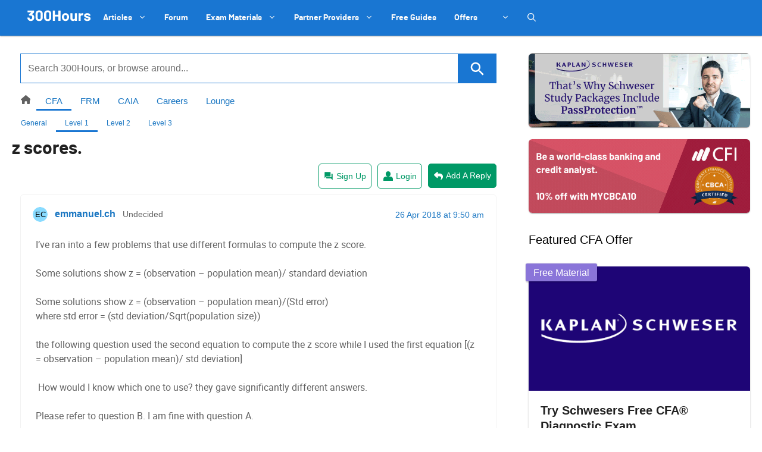

--- FILE ---
content_type: text/html; charset=utf-8
request_url: https://www.google.com/recaptcha/api2/anchor?ar=1&k=6LcqtGAaAAAAAPbVkIaEkYih1CKoD2WsqShL4sLh&co=aHR0cHM6Ly8zMDBob3Vycy5jb206NDQz&hl=en&v=PoyoqOPhxBO7pBk68S4YbpHZ&size=invisible&anchor-ms=20000&execute-ms=30000&cb=ve0qqvvysk8r
body_size: 48980
content:
<!DOCTYPE HTML><html dir="ltr" lang="en"><head><meta http-equiv="Content-Type" content="text/html; charset=UTF-8">
<meta http-equiv="X-UA-Compatible" content="IE=edge">
<title>reCAPTCHA</title>
<style type="text/css">
/* cyrillic-ext */
@font-face {
  font-family: 'Roboto';
  font-style: normal;
  font-weight: 400;
  font-stretch: 100%;
  src: url(//fonts.gstatic.com/s/roboto/v48/KFO7CnqEu92Fr1ME7kSn66aGLdTylUAMa3GUBHMdazTgWw.woff2) format('woff2');
  unicode-range: U+0460-052F, U+1C80-1C8A, U+20B4, U+2DE0-2DFF, U+A640-A69F, U+FE2E-FE2F;
}
/* cyrillic */
@font-face {
  font-family: 'Roboto';
  font-style: normal;
  font-weight: 400;
  font-stretch: 100%;
  src: url(//fonts.gstatic.com/s/roboto/v48/KFO7CnqEu92Fr1ME7kSn66aGLdTylUAMa3iUBHMdazTgWw.woff2) format('woff2');
  unicode-range: U+0301, U+0400-045F, U+0490-0491, U+04B0-04B1, U+2116;
}
/* greek-ext */
@font-face {
  font-family: 'Roboto';
  font-style: normal;
  font-weight: 400;
  font-stretch: 100%;
  src: url(//fonts.gstatic.com/s/roboto/v48/KFO7CnqEu92Fr1ME7kSn66aGLdTylUAMa3CUBHMdazTgWw.woff2) format('woff2');
  unicode-range: U+1F00-1FFF;
}
/* greek */
@font-face {
  font-family: 'Roboto';
  font-style: normal;
  font-weight: 400;
  font-stretch: 100%;
  src: url(//fonts.gstatic.com/s/roboto/v48/KFO7CnqEu92Fr1ME7kSn66aGLdTylUAMa3-UBHMdazTgWw.woff2) format('woff2');
  unicode-range: U+0370-0377, U+037A-037F, U+0384-038A, U+038C, U+038E-03A1, U+03A3-03FF;
}
/* math */
@font-face {
  font-family: 'Roboto';
  font-style: normal;
  font-weight: 400;
  font-stretch: 100%;
  src: url(//fonts.gstatic.com/s/roboto/v48/KFO7CnqEu92Fr1ME7kSn66aGLdTylUAMawCUBHMdazTgWw.woff2) format('woff2');
  unicode-range: U+0302-0303, U+0305, U+0307-0308, U+0310, U+0312, U+0315, U+031A, U+0326-0327, U+032C, U+032F-0330, U+0332-0333, U+0338, U+033A, U+0346, U+034D, U+0391-03A1, U+03A3-03A9, U+03B1-03C9, U+03D1, U+03D5-03D6, U+03F0-03F1, U+03F4-03F5, U+2016-2017, U+2034-2038, U+203C, U+2040, U+2043, U+2047, U+2050, U+2057, U+205F, U+2070-2071, U+2074-208E, U+2090-209C, U+20D0-20DC, U+20E1, U+20E5-20EF, U+2100-2112, U+2114-2115, U+2117-2121, U+2123-214F, U+2190, U+2192, U+2194-21AE, U+21B0-21E5, U+21F1-21F2, U+21F4-2211, U+2213-2214, U+2216-22FF, U+2308-230B, U+2310, U+2319, U+231C-2321, U+2336-237A, U+237C, U+2395, U+239B-23B7, U+23D0, U+23DC-23E1, U+2474-2475, U+25AF, U+25B3, U+25B7, U+25BD, U+25C1, U+25CA, U+25CC, U+25FB, U+266D-266F, U+27C0-27FF, U+2900-2AFF, U+2B0E-2B11, U+2B30-2B4C, U+2BFE, U+3030, U+FF5B, U+FF5D, U+1D400-1D7FF, U+1EE00-1EEFF;
}
/* symbols */
@font-face {
  font-family: 'Roboto';
  font-style: normal;
  font-weight: 400;
  font-stretch: 100%;
  src: url(//fonts.gstatic.com/s/roboto/v48/KFO7CnqEu92Fr1ME7kSn66aGLdTylUAMaxKUBHMdazTgWw.woff2) format('woff2');
  unicode-range: U+0001-000C, U+000E-001F, U+007F-009F, U+20DD-20E0, U+20E2-20E4, U+2150-218F, U+2190, U+2192, U+2194-2199, U+21AF, U+21E6-21F0, U+21F3, U+2218-2219, U+2299, U+22C4-22C6, U+2300-243F, U+2440-244A, U+2460-24FF, U+25A0-27BF, U+2800-28FF, U+2921-2922, U+2981, U+29BF, U+29EB, U+2B00-2BFF, U+4DC0-4DFF, U+FFF9-FFFB, U+10140-1018E, U+10190-1019C, U+101A0, U+101D0-101FD, U+102E0-102FB, U+10E60-10E7E, U+1D2C0-1D2D3, U+1D2E0-1D37F, U+1F000-1F0FF, U+1F100-1F1AD, U+1F1E6-1F1FF, U+1F30D-1F30F, U+1F315, U+1F31C, U+1F31E, U+1F320-1F32C, U+1F336, U+1F378, U+1F37D, U+1F382, U+1F393-1F39F, U+1F3A7-1F3A8, U+1F3AC-1F3AF, U+1F3C2, U+1F3C4-1F3C6, U+1F3CA-1F3CE, U+1F3D4-1F3E0, U+1F3ED, U+1F3F1-1F3F3, U+1F3F5-1F3F7, U+1F408, U+1F415, U+1F41F, U+1F426, U+1F43F, U+1F441-1F442, U+1F444, U+1F446-1F449, U+1F44C-1F44E, U+1F453, U+1F46A, U+1F47D, U+1F4A3, U+1F4B0, U+1F4B3, U+1F4B9, U+1F4BB, U+1F4BF, U+1F4C8-1F4CB, U+1F4D6, U+1F4DA, U+1F4DF, U+1F4E3-1F4E6, U+1F4EA-1F4ED, U+1F4F7, U+1F4F9-1F4FB, U+1F4FD-1F4FE, U+1F503, U+1F507-1F50B, U+1F50D, U+1F512-1F513, U+1F53E-1F54A, U+1F54F-1F5FA, U+1F610, U+1F650-1F67F, U+1F687, U+1F68D, U+1F691, U+1F694, U+1F698, U+1F6AD, U+1F6B2, U+1F6B9-1F6BA, U+1F6BC, U+1F6C6-1F6CF, U+1F6D3-1F6D7, U+1F6E0-1F6EA, U+1F6F0-1F6F3, U+1F6F7-1F6FC, U+1F700-1F7FF, U+1F800-1F80B, U+1F810-1F847, U+1F850-1F859, U+1F860-1F887, U+1F890-1F8AD, U+1F8B0-1F8BB, U+1F8C0-1F8C1, U+1F900-1F90B, U+1F93B, U+1F946, U+1F984, U+1F996, U+1F9E9, U+1FA00-1FA6F, U+1FA70-1FA7C, U+1FA80-1FA89, U+1FA8F-1FAC6, U+1FACE-1FADC, U+1FADF-1FAE9, U+1FAF0-1FAF8, U+1FB00-1FBFF;
}
/* vietnamese */
@font-face {
  font-family: 'Roboto';
  font-style: normal;
  font-weight: 400;
  font-stretch: 100%;
  src: url(//fonts.gstatic.com/s/roboto/v48/KFO7CnqEu92Fr1ME7kSn66aGLdTylUAMa3OUBHMdazTgWw.woff2) format('woff2');
  unicode-range: U+0102-0103, U+0110-0111, U+0128-0129, U+0168-0169, U+01A0-01A1, U+01AF-01B0, U+0300-0301, U+0303-0304, U+0308-0309, U+0323, U+0329, U+1EA0-1EF9, U+20AB;
}
/* latin-ext */
@font-face {
  font-family: 'Roboto';
  font-style: normal;
  font-weight: 400;
  font-stretch: 100%;
  src: url(//fonts.gstatic.com/s/roboto/v48/KFO7CnqEu92Fr1ME7kSn66aGLdTylUAMa3KUBHMdazTgWw.woff2) format('woff2');
  unicode-range: U+0100-02BA, U+02BD-02C5, U+02C7-02CC, U+02CE-02D7, U+02DD-02FF, U+0304, U+0308, U+0329, U+1D00-1DBF, U+1E00-1E9F, U+1EF2-1EFF, U+2020, U+20A0-20AB, U+20AD-20C0, U+2113, U+2C60-2C7F, U+A720-A7FF;
}
/* latin */
@font-face {
  font-family: 'Roboto';
  font-style: normal;
  font-weight: 400;
  font-stretch: 100%;
  src: url(//fonts.gstatic.com/s/roboto/v48/KFO7CnqEu92Fr1ME7kSn66aGLdTylUAMa3yUBHMdazQ.woff2) format('woff2');
  unicode-range: U+0000-00FF, U+0131, U+0152-0153, U+02BB-02BC, U+02C6, U+02DA, U+02DC, U+0304, U+0308, U+0329, U+2000-206F, U+20AC, U+2122, U+2191, U+2193, U+2212, U+2215, U+FEFF, U+FFFD;
}
/* cyrillic-ext */
@font-face {
  font-family: 'Roboto';
  font-style: normal;
  font-weight: 500;
  font-stretch: 100%;
  src: url(//fonts.gstatic.com/s/roboto/v48/KFO7CnqEu92Fr1ME7kSn66aGLdTylUAMa3GUBHMdazTgWw.woff2) format('woff2');
  unicode-range: U+0460-052F, U+1C80-1C8A, U+20B4, U+2DE0-2DFF, U+A640-A69F, U+FE2E-FE2F;
}
/* cyrillic */
@font-face {
  font-family: 'Roboto';
  font-style: normal;
  font-weight: 500;
  font-stretch: 100%;
  src: url(//fonts.gstatic.com/s/roboto/v48/KFO7CnqEu92Fr1ME7kSn66aGLdTylUAMa3iUBHMdazTgWw.woff2) format('woff2');
  unicode-range: U+0301, U+0400-045F, U+0490-0491, U+04B0-04B1, U+2116;
}
/* greek-ext */
@font-face {
  font-family: 'Roboto';
  font-style: normal;
  font-weight: 500;
  font-stretch: 100%;
  src: url(//fonts.gstatic.com/s/roboto/v48/KFO7CnqEu92Fr1ME7kSn66aGLdTylUAMa3CUBHMdazTgWw.woff2) format('woff2');
  unicode-range: U+1F00-1FFF;
}
/* greek */
@font-face {
  font-family: 'Roboto';
  font-style: normal;
  font-weight: 500;
  font-stretch: 100%;
  src: url(//fonts.gstatic.com/s/roboto/v48/KFO7CnqEu92Fr1ME7kSn66aGLdTylUAMa3-UBHMdazTgWw.woff2) format('woff2');
  unicode-range: U+0370-0377, U+037A-037F, U+0384-038A, U+038C, U+038E-03A1, U+03A3-03FF;
}
/* math */
@font-face {
  font-family: 'Roboto';
  font-style: normal;
  font-weight: 500;
  font-stretch: 100%;
  src: url(//fonts.gstatic.com/s/roboto/v48/KFO7CnqEu92Fr1ME7kSn66aGLdTylUAMawCUBHMdazTgWw.woff2) format('woff2');
  unicode-range: U+0302-0303, U+0305, U+0307-0308, U+0310, U+0312, U+0315, U+031A, U+0326-0327, U+032C, U+032F-0330, U+0332-0333, U+0338, U+033A, U+0346, U+034D, U+0391-03A1, U+03A3-03A9, U+03B1-03C9, U+03D1, U+03D5-03D6, U+03F0-03F1, U+03F4-03F5, U+2016-2017, U+2034-2038, U+203C, U+2040, U+2043, U+2047, U+2050, U+2057, U+205F, U+2070-2071, U+2074-208E, U+2090-209C, U+20D0-20DC, U+20E1, U+20E5-20EF, U+2100-2112, U+2114-2115, U+2117-2121, U+2123-214F, U+2190, U+2192, U+2194-21AE, U+21B0-21E5, U+21F1-21F2, U+21F4-2211, U+2213-2214, U+2216-22FF, U+2308-230B, U+2310, U+2319, U+231C-2321, U+2336-237A, U+237C, U+2395, U+239B-23B7, U+23D0, U+23DC-23E1, U+2474-2475, U+25AF, U+25B3, U+25B7, U+25BD, U+25C1, U+25CA, U+25CC, U+25FB, U+266D-266F, U+27C0-27FF, U+2900-2AFF, U+2B0E-2B11, U+2B30-2B4C, U+2BFE, U+3030, U+FF5B, U+FF5D, U+1D400-1D7FF, U+1EE00-1EEFF;
}
/* symbols */
@font-face {
  font-family: 'Roboto';
  font-style: normal;
  font-weight: 500;
  font-stretch: 100%;
  src: url(//fonts.gstatic.com/s/roboto/v48/KFO7CnqEu92Fr1ME7kSn66aGLdTylUAMaxKUBHMdazTgWw.woff2) format('woff2');
  unicode-range: U+0001-000C, U+000E-001F, U+007F-009F, U+20DD-20E0, U+20E2-20E4, U+2150-218F, U+2190, U+2192, U+2194-2199, U+21AF, U+21E6-21F0, U+21F3, U+2218-2219, U+2299, U+22C4-22C6, U+2300-243F, U+2440-244A, U+2460-24FF, U+25A0-27BF, U+2800-28FF, U+2921-2922, U+2981, U+29BF, U+29EB, U+2B00-2BFF, U+4DC0-4DFF, U+FFF9-FFFB, U+10140-1018E, U+10190-1019C, U+101A0, U+101D0-101FD, U+102E0-102FB, U+10E60-10E7E, U+1D2C0-1D2D3, U+1D2E0-1D37F, U+1F000-1F0FF, U+1F100-1F1AD, U+1F1E6-1F1FF, U+1F30D-1F30F, U+1F315, U+1F31C, U+1F31E, U+1F320-1F32C, U+1F336, U+1F378, U+1F37D, U+1F382, U+1F393-1F39F, U+1F3A7-1F3A8, U+1F3AC-1F3AF, U+1F3C2, U+1F3C4-1F3C6, U+1F3CA-1F3CE, U+1F3D4-1F3E0, U+1F3ED, U+1F3F1-1F3F3, U+1F3F5-1F3F7, U+1F408, U+1F415, U+1F41F, U+1F426, U+1F43F, U+1F441-1F442, U+1F444, U+1F446-1F449, U+1F44C-1F44E, U+1F453, U+1F46A, U+1F47D, U+1F4A3, U+1F4B0, U+1F4B3, U+1F4B9, U+1F4BB, U+1F4BF, U+1F4C8-1F4CB, U+1F4D6, U+1F4DA, U+1F4DF, U+1F4E3-1F4E6, U+1F4EA-1F4ED, U+1F4F7, U+1F4F9-1F4FB, U+1F4FD-1F4FE, U+1F503, U+1F507-1F50B, U+1F50D, U+1F512-1F513, U+1F53E-1F54A, U+1F54F-1F5FA, U+1F610, U+1F650-1F67F, U+1F687, U+1F68D, U+1F691, U+1F694, U+1F698, U+1F6AD, U+1F6B2, U+1F6B9-1F6BA, U+1F6BC, U+1F6C6-1F6CF, U+1F6D3-1F6D7, U+1F6E0-1F6EA, U+1F6F0-1F6F3, U+1F6F7-1F6FC, U+1F700-1F7FF, U+1F800-1F80B, U+1F810-1F847, U+1F850-1F859, U+1F860-1F887, U+1F890-1F8AD, U+1F8B0-1F8BB, U+1F8C0-1F8C1, U+1F900-1F90B, U+1F93B, U+1F946, U+1F984, U+1F996, U+1F9E9, U+1FA00-1FA6F, U+1FA70-1FA7C, U+1FA80-1FA89, U+1FA8F-1FAC6, U+1FACE-1FADC, U+1FADF-1FAE9, U+1FAF0-1FAF8, U+1FB00-1FBFF;
}
/* vietnamese */
@font-face {
  font-family: 'Roboto';
  font-style: normal;
  font-weight: 500;
  font-stretch: 100%;
  src: url(//fonts.gstatic.com/s/roboto/v48/KFO7CnqEu92Fr1ME7kSn66aGLdTylUAMa3OUBHMdazTgWw.woff2) format('woff2');
  unicode-range: U+0102-0103, U+0110-0111, U+0128-0129, U+0168-0169, U+01A0-01A1, U+01AF-01B0, U+0300-0301, U+0303-0304, U+0308-0309, U+0323, U+0329, U+1EA0-1EF9, U+20AB;
}
/* latin-ext */
@font-face {
  font-family: 'Roboto';
  font-style: normal;
  font-weight: 500;
  font-stretch: 100%;
  src: url(//fonts.gstatic.com/s/roboto/v48/KFO7CnqEu92Fr1ME7kSn66aGLdTylUAMa3KUBHMdazTgWw.woff2) format('woff2');
  unicode-range: U+0100-02BA, U+02BD-02C5, U+02C7-02CC, U+02CE-02D7, U+02DD-02FF, U+0304, U+0308, U+0329, U+1D00-1DBF, U+1E00-1E9F, U+1EF2-1EFF, U+2020, U+20A0-20AB, U+20AD-20C0, U+2113, U+2C60-2C7F, U+A720-A7FF;
}
/* latin */
@font-face {
  font-family: 'Roboto';
  font-style: normal;
  font-weight: 500;
  font-stretch: 100%;
  src: url(//fonts.gstatic.com/s/roboto/v48/KFO7CnqEu92Fr1ME7kSn66aGLdTylUAMa3yUBHMdazQ.woff2) format('woff2');
  unicode-range: U+0000-00FF, U+0131, U+0152-0153, U+02BB-02BC, U+02C6, U+02DA, U+02DC, U+0304, U+0308, U+0329, U+2000-206F, U+20AC, U+2122, U+2191, U+2193, U+2212, U+2215, U+FEFF, U+FFFD;
}
/* cyrillic-ext */
@font-face {
  font-family: 'Roboto';
  font-style: normal;
  font-weight: 900;
  font-stretch: 100%;
  src: url(//fonts.gstatic.com/s/roboto/v48/KFO7CnqEu92Fr1ME7kSn66aGLdTylUAMa3GUBHMdazTgWw.woff2) format('woff2');
  unicode-range: U+0460-052F, U+1C80-1C8A, U+20B4, U+2DE0-2DFF, U+A640-A69F, U+FE2E-FE2F;
}
/* cyrillic */
@font-face {
  font-family: 'Roboto';
  font-style: normal;
  font-weight: 900;
  font-stretch: 100%;
  src: url(//fonts.gstatic.com/s/roboto/v48/KFO7CnqEu92Fr1ME7kSn66aGLdTylUAMa3iUBHMdazTgWw.woff2) format('woff2');
  unicode-range: U+0301, U+0400-045F, U+0490-0491, U+04B0-04B1, U+2116;
}
/* greek-ext */
@font-face {
  font-family: 'Roboto';
  font-style: normal;
  font-weight: 900;
  font-stretch: 100%;
  src: url(//fonts.gstatic.com/s/roboto/v48/KFO7CnqEu92Fr1ME7kSn66aGLdTylUAMa3CUBHMdazTgWw.woff2) format('woff2');
  unicode-range: U+1F00-1FFF;
}
/* greek */
@font-face {
  font-family: 'Roboto';
  font-style: normal;
  font-weight: 900;
  font-stretch: 100%;
  src: url(//fonts.gstatic.com/s/roboto/v48/KFO7CnqEu92Fr1ME7kSn66aGLdTylUAMa3-UBHMdazTgWw.woff2) format('woff2');
  unicode-range: U+0370-0377, U+037A-037F, U+0384-038A, U+038C, U+038E-03A1, U+03A3-03FF;
}
/* math */
@font-face {
  font-family: 'Roboto';
  font-style: normal;
  font-weight: 900;
  font-stretch: 100%;
  src: url(//fonts.gstatic.com/s/roboto/v48/KFO7CnqEu92Fr1ME7kSn66aGLdTylUAMawCUBHMdazTgWw.woff2) format('woff2');
  unicode-range: U+0302-0303, U+0305, U+0307-0308, U+0310, U+0312, U+0315, U+031A, U+0326-0327, U+032C, U+032F-0330, U+0332-0333, U+0338, U+033A, U+0346, U+034D, U+0391-03A1, U+03A3-03A9, U+03B1-03C9, U+03D1, U+03D5-03D6, U+03F0-03F1, U+03F4-03F5, U+2016-2017, U+2034-2038, U+203C, U+2040, U+2043, U+2047, U+2050, U+2057, U+205F, U+2070-2071, U+2074-208E, U+2090-209C, U+20D0-20DC, U+20E1, U+20E5-20EF, U+2100-2112, U+2114-2115, U+2117-2121, U+2123-214F, U+2190, U+2192, U+2194-21AE, U+21B0-21E5, U+21F1-21F2, U+21F4-2211, U+2213-2214, U+2216-22FF, U+2308-230B, U+2310, U+2319, U+231C-2321, U+2336-237A, U+237C, U+2395, U+239B-23B7, U+23D0, U+23DC-23E1, U+2474-2475, U+25AF, U+25B3, U+25B7, U+25BD, U+25C1, U+25CA, U+25CC, U+25FB, U+266D-266F, U+27C0-27FF, U+2900-2AFF, U+2B0E-2B11, U+2B30-2B4C, U+2BFE, U+3030, U+FF5B, U+FF5D, U+1D400-1D7FF, U+1EE00-1EEFF;
}
/* symbols */
@font-face {
  font-family: 'Roboto';
  font-style: normal;
  font-weight: 900;
  font-stretch: 100%;
  src: url(//fonts.gstatic.com/s/roboto/v48/KFO7CnqEu92Fr1ME7kSn66aGLdTylUAMaxKUBHMdazTgWw.woff2) format('woff2');
  unicode-range: U+0001-000C, U+000E-001F, U+007F-009F, U+20DD-20E0, U+20E2-20E4, U+2150-218F, U+2190, U+2192, U+2194-2199, U+21AF, U+21E6-21F0, U+21F3, U+2218-2219, U+2299, U+22C4-22C6, U+2300-243F, U+2440-244A, U+2460-24FF, U+25A0-27BF, U+2800-28FF, U+2921-2922, U+2981, U+29BF, U+29EB, U+2B00-2BFF, U+4DC0-4DFF, U+FFF9-FFFB, U+10140-1018E, U+10190-1019C, U+101A0, U+101D0-101FD, U+102E0-102FB, U+10E60-10E7E, U+1D2C0-1D2D3, U+1D2E0-1D37F, U+1F000-1F0FF, U+1F100-1F1AD, U+1F1E6-1F1FF, U+1F30D-1F30F, U+1F315, U+1F31C, U+1F31E, U+1F320-1F32C, U+1F336, U+1F378, U+1F37D, U+1F382, U+1F393-1F39F, U+1F3A7-1F3A8, U+1F3AC-1F3AF, U+1F3C2, U+1F3C4-1F3C6, U+1F3CA-1F3CE, U+1F3D4-1F3E0, U+1F3ED, U+1F3F1-1F3F3, U+1F3F5-1F3F7, U+1F408, U+1F415, U+1F41F, U+1F426, U+1F43F, U+1F441-1F442, U+1F444, U+1F446-1F449, U+1F44C-1F44E, U+1F453, U+1F46A, U+1F47D, U+1F4A3, U+1F4B0, U+1F4B3, U+1F4B9, U+1F4BB, U+1F4BF, U+1F4C8-1F4CB, U+1F4D6, U+1F4DA, U+1F4DF, U+1F4E3-1F4E6, U+1F4EA-1F4ED, U+1F4F7, U+1F4F9-1F4FB, U+1F4FD-1F4FE, U+1F503, U+1F507-1F50B, U+1F50D, U+1F512-1F513, U+1F53E-1F54A, U+1F54F-1F5FA, U+1F610, U+1F650-1F67F, U+1F687, U+1F68D, U+1F691, U+1F694, U+1F698, U+1F6AD, U+1F6B2, U+1F6B9-1F6BA, U+1F6BC, U+1F6C6-1F6CF, U+1F6D3-1F6D7, U+1F6E0-1F6EA, U+1F6F0-1F6F3, U+1F6F7-1F6FC, U+1F700-1F7FF, U+1F800-1F80B, U+1F810-1F847, U+1F850-1F859, U+1F860-1F887, U+1F890-1F8AD, U+1F8B0-1F8BB, U+1F8C0-1F8C1, U+1F900-1F90B, U+1F93B, U+1F946, U+1F984, U+1F996, U+1F9E9, U+1FA00-1FA6F, U+1FA70-1FA7C, U+1FA80-1FA89, U+1FA8F-1FAC6, U+1FACE-1FADC, U+1FADF-1FAE9, U+1FAF0-1FAF8, U+1FB00-1FBFF;
}
/* vietnamese */
@font-face {
  font-family: 'Roboto';
  font-style: normal;
  font-weight: 900;
  font-stretch: 100%;
  src: url(//fonts.gstatic.com/s/roboto/v48/KFO7CnqEu92Fr1ME7kSn66aGLdTylUAMa3OUBHMdazTgWw.woff2) format('woff2');
  unicode-range: U+0102-0103, U+0110-0111, U+0128-0129, U+0168-0169, U+01A0-01A1, U+01AF-01B0, U+0300-0301, U+0303-0304, U+0308-0309, U+0323, U+0329, U+1EA0-1EF9, U+20AB;
}
/* latin-ext */
@font-face {
  font-family: 'Roboto';
  font-style: normal;
  font-weight: 900;
  font-stretch: 100%;
  src: url(//fonts.gstatic.com/s/roboto/v48/KFO7CnqEu92Fr1ME7kSn66aGLdTylUAMa3KUBHMdazTgWw.woff2) format('woff2');
  unicode-range: U+0100-02BA, U+02BD-02C5, U+02C7-02CC, U+02CE-02D7, U+02DD-02FF, U+0304, U+0308, U+0329, U+1D00-1DBF, U+1E00-1E9F, U+1EF2-1EFF, U+2020, U+20A0-20AB, U+20AD-20C0, U+2113, U+2C60-2C7F, U+A720-A7FF;
}
/* latin */
@font-face {
  font-family: 'Roboto';
  font-style: normal;
  font-weight: 900;
  font-stretch: 100%;
  src: url(//fonts.gstatic.com/s/roboto/v48/KFO7CnqEu92Fr1ME7kSn66aGLdTylUAMa3yUBHMdazQ.woff2) format('woff2');
  unicode-range: U+0000-00FF, U+0131, U+0152-0153, U+02BB-02BC, U+02C6, U+02DA, U+02DC, U+0304, U+0308, U+0329, U+2000-206F, U+20AC, U+2122, U+2191, U+2193, U+2212, U+2215, U+FEFF, U+FFFD;
}

</style>
<link rel="stylesheet" type="text/css" href="https://www.gstatic.com/recaptcha/releases/PoyoqOPhxBO7pBk68S4YbpHZ/styles__ltr.css">
<script nonce="ujjuaK2tvKw_kRMAEximVA" type="text/javascript">window['__recaptcha_api'] = 'https://www.google.com/recaptcha/api2/';</script>
<script type="text/javascript" src="https://www.gstatic.com/recaptcha/releases/PoyoqOPhxBO7pBk68S4YbpHZ/recaptcha__en.js" nonce="ujjuaK2tvKw_kRMAEximVA">
      
    </script></head>
<body><div id="rc-anchor-alert" class="rc-anchor-alert"></div>
<input type="hidden" id="recaptcha-token" value="[base64]">
<script type="text/javascript" nonce="ujjuaK2tvKw_kRMAEximVA">
      recaptcha.anchor.Main.init("[\x22ainput\x22,[\x22bgdata\x22,\x22\x22,\[base64]/[base64]/[base64]/ZyhXLGgpOnEoW04sMjEsbF0sVywwKSxoKSxmYWxzZSxmYWxzZSl9Y2F0Y2goayl7RygzNTgsVyk/[base64]/[base64]/[base64]/[base64]/[base64]/[base64]/[base64]/bmV3IEJbT10oRFswXSk6dz09Mj9uZXcgQltPXShEWzBdLERbMV0pOnc9PTM/bmV3IEJbT10oRFswXSxEWzFdLERbMl0pOnc9PTQ/[base64]/[base64]/[base64]/[base64]/[base64]\\u003d\x22,\[base64]\\u003d\x22,\x22wo07JsK6cVIdEMKeQMO5woYnXsK+Qh7CmcKdwrTDhsOKJ8O5Qj7Dm8Kmw5rCmyXDscK+w5dhw4otwqvDmsKfw4w9LD8/aMKfw54Uw6/ClAMfwq44Q8OCw4UYwqwRBsOUWcK+w7bDoMKWUcKcwrABw4XDgcK9Mi8JL8K5ChLCj8O8wox1w55FwqYkwq7DrsOCa8KXw5DCs8Kbwq0xYU7DkcKNw4HCgcKMFBdWw7DDocK0PUHCrMOtwpbDvcOpw6XCksOuw40vw6/ClcKCWMOQf8OSJzfDiV3CtMK1XiHCksOiwpPDo8OOP1MTOnoew7t1wqpVw4JzwpBLBHfCmnDDnjfCpH0jWMO/[base64]/DtsOHwrwSXgLDhhw6McOwSsOQw5UTwrrCpMOxK8ORw7fDkWbDsSvColbCtHLDvsKSBErDqQpnNnrChsOnwp3Dl8Klwq/CvsONwprDkCZHeCxCwrHDrxlJSWoSH3EpUsO2wpbClREvwo/Dnz1SwqBHRMKYJMOrwqXCs8ODRgnDnsKHEVIgwq3DicOHfCMFw49ZWcOqwp3DvMOTwqc7w5tBw5/Cl8KaCsO0K0AILcOkwrUJwrDCucKsdsOXwrfDvkbDtsK7a8KIUcK0w5Rxw4XDhRNqw5LDnsO8w4fDklHCm8OddsK6IH9UMw4VZxNdw4toc8K9MMO2w4DChMOrw7PDqyfDrsKuAlLCsELCtsO5wp50Gwkgwr10w7xSw43CscO0w5DDu8KZRMOiE3U+w6IQwrZawrQNw7/DpcOhbRzChcKdfmnCgDbDswrDo8O1wqLCsMO4UcKyR8O/w5UpP8O2C8KAw4MifmbDo1/DpcOjw53DplgCN8Klw5YGQ185XzMWw6HCq1jCgEgwPmfDg0LCj8KSw5vDhcOGw5fCsXhlwqDDsEHDocOdw57DvnVkw49YIsOdw7LCl0knwrXDtMKKw6VZwofDrlbDnE3DuFPCisOfwo/[base64]/CniNDwpbCl8O6QGbCnC8MLzEGw48IHcKKZicmw6tDw6DDgsONAcKga8OXXDTChsKcdjTCisKeAikUMcOAw57DnzTDg1MxEsKObx3ClcOhfxk+bMO1w63DkMO6bGpJworDpynDqcKBw4TCgcOfw6oTwoPClD0Uw5J9wohSw7M/JQrDscKwwqkcwpRVPBgvw54UE8O5wr/DrR1zEcO2fcKtG8KDw6fDssOZIcK8BsOww6rCrn/DhGnCjQnChMKkwo/CgsKTB3HDrnZxdcOiwoXCoEVib1dhIVF8V8OMwrxNAjUtP2Nhw7Ibw5QowptOSsKnwrMoP8KMwrkTwqvDtsOMBlskFSfCizRsw6jCtMKmHV1IwoIrNMOAw6HCi2PDnwM2w5dSGsOSGcKLIDzDkA/Ds8OOwrrDp8KwUDF5Ultfw48sw6MDw4bDrMOzH2LCisKqw5VTFhN1w6Rww5zCvcOOw70uFsOswq7DrAjDqBhtHsOGwqVPI8KmR2DDjsK0wp5twofCrcKlEDbDpMOkwrA/[base64]/CqGPCtScBw4/CscKZVcKHKnzDmsKewoM6ccOQw4nCj3MiwpcRYMO6YsO2wqPChsO2DsOZwqB0VsKYCsObGTF6wqrDkxjDtR/DizDCoV/Cnn1oJVFdAEUuw7nCv8OYwqggccO6e8OWw4vDuXHCl8KxwoETQsKXXllVw5cDw60iDcOeDwEcw4EBOsK9bcO5ejrCrk9WbcOFLE3DnTFpB8O4RsO6wrh0OMOGVMOEaMOPw6sjciU0UhfCgWbCrBHCm1NlKV3Dj8KRwpvDlsOwBTjClhTCuMOYw5/DiiTDscOEw7lHVznCgW9SPnTCucKqX0BKw5DCgcKMdH9CYcKham/Dt8K1bk7DnMKcw5piAml9EMOkAMK/OT9SHHrDs2/Cmgkww4vDosKewoV+eTjChUhsHMK/[base64]/Cj8OAw50QX8KPUjsbwpkXcFnCk8O/w45cAcO9SgYMw4rCgV4/TkMkLsOrwpbDl15ow60nUcKZAMOdw47Ds23Cq3PCqcK6WsKwbhbCt8KvwqjCnUkOw5J/w4A3E8KCwqcTfxHDo2ghZQ1JQsKrwqbCtz0xDgczwqLCisOTdsOEworCvnfDtUXDt8OBwogkGi1Zw5t7H8OkCcKBwozDinNpI8K+wocUd8OEwoTCvRrDlVPDmH8iecOgw64VwpNDwrQlcFnChMKwaHsJN8OFXFgEwoshP0TCh8KNwos/YsKQw4MHwoDCmsOrwp08wqDCiwTCl8Ksw6MUw6zDjsK0wrBBwr0HfMKOPMKDMgEIwrXDmcOcwqfCsEjDpDYXwr7DrkYRMsO8IE4mw5AYw4MNEBzDl2ZQw7FBwrXCssOLwoHDgFxABsKYw7zCicKpEcK7E8O0w5c5wrjDpsOkbcOIb8OBScKHXR/CuwsVw7PDssK1w77CnDrCh8Odw4BsDS/DrXJ2w4ElV0PCoQzDvsOhVnwiUsKvEcK5wo7Dgmp9w6jCkBTDpgfCgsO4wrsofX/[base64]/CvsOPZ01LaDEjw7nDnV/CuDLDq0rDksOCJcKgw7zDpiPDkMKdGjfDlgVowpY3XMK5woLDnsOdFcO1wqHCvsKgPErCg2vCsivCp1PDjFouw4IoQsOnYMKKw5cmdcKNwrPDusK5w5QyUknDoMOERWlLKMKKOMO/TH7DmWfCo8O/w4stN2vCtQ1QwqgbHsOtdXJwwrrCr8OoDMKIwqfCmSBjD8KOckcAMcKbWD3DjMKzeGjDjsKXw7trUMK3w5bDosOfB3EpYxnDiQoXQ8KBMxHCsMOXw6DCk8OgP8O3w6VhN8OIDMKhUjAxJDHCqwBKw601wrzDtMOYD8KAasOdRnoueAPCiC4owoDCnEHDsglDAkMQw50/S8Ogw5R7ZlvDlsKaXMOjRcKcKMOQTyZaPwjDnW7CusKbQMKFbMOUw6zCvRHClcKGQSg1OEjChMKGeggMZHUeJMKiw4zDnRfCqQLDjxB2wqsDwqPDni/CoRtpccO9w5rDimXDh8OHNQnCon5lwr7DhsKAwpBjwrRrQMOxwqjCjcOqJEN7UB/CqDsZwowXwrZhP8KqwpDDjMOww51bw6AqZns+SRzDksKXKwbCnMOBQ8KDew/[base64]/[base64]/ColTChsO9w6/Cp3FHBCrCjsKtw7hBWcKlwq1LwqvDnDLDhhQnw4g5w7cswojDgAV6wqwoGsKXRS1veAnDmMOtRynChMO/[base64]/DlsOKwpxFHsK1wrDDl2jCusOPwqAFw5B+dcKLD8OnEsKbTsKcBcO/WHLCkUfCq8O3w4PDgifCtxcgw50VG1vDo8Orw5LDvMOhSm3DugbDnsKKw5DDh1dHecKvw5d5w6LDmi7DjsKgwqQywp8cbUDDiQh/SnnDnMKiUcOUPMORwrvCrA51ScOOwoB0w77Cmy9kZ8Odwr9hwqjDv8KNwqhUw4MSYFBDw7h3NAjCmcKww5FJw4zDpxQuwqhAVHoWA0/CgmZywrzDhsKedcKkG8OnVQ/[base64]/[base64]/wo3CnjHDk8O1LzPCpFo0a1TCo8OlQcOrw4cLw7jCkcORw43DicKqNsKawpgSwq7Dpy/DtMORwp3Ci8KVwqxrwrpSZ3R8wrgqMsK3IMO/wr0qw7HCv8OXw5EwAS7CmMOtw4XCtyLDj8KmBsO2wq/Dg8Osw4HDrMKow7bDowUbJkwdD8OrXCfDpC3CskAKW3sCUsOFw4PDk8KxZMK8w5QWF8KXNsKGwrxpwqoCZ8OLw6UowoPChHgVXHE0w6DCtDbDl8KqOzLCjsK/wr8Mwq7CowXChzA4w4sEAMKYw6d9wq0Sc1/CmMKCwq4Mw7zDjw/CvFhKQ1HDtsOuBRQMwrx5wo0wP2fDi0jDnsOKw4Iqw7jDn1kyw6szwoRmO3fDn8OVwrUuwrw9wod6w5B/w5JPwpM8RwAxwrvDtl7DksKHwp/CvXkkMsO1w6fDq8KxbE08OW/[base64]/Cjy3DlMOwQGR4w4rDtMKtwqY0wpXCqD3CimrDvGbCpUw5KwfCicKqw6pwKMKCNhtWw7Qkw7oxwqPDrAQJH8OYwpbDqcKYwpvDi8K+E8KZM8O8IcO0WcKhBMKPw6XCisO3V8KfYW43wrDCqMKnAcKQRsOkTj3DhT3ChMONwpPDocOjBCx/[base64]/diYXQiF5w5XCp8O1OcKBDiHCuMOcGxZnVSobw5QQccKTwq7CmMOTwpk6csOwJjE3wpfCgRUHdcKzwqTCg1cmRwlsw6zDgMKEKMOyw6/CgAtgPsK5R1LDpUnCuUMmwrMqCMOWAsO7w6DDuhPDjk4FMMO7wrZpQsOUw4rDm8KQwqhAK0NUw5PCt8OqR1NwWATDkg0/UcKbU8KCBQBVw7jCphPDisKXcMOpUsKAO8OQU8K3KMOxwphIwpx4OS/DjxkfPWTDjnbDsw4Iwrw3DzEwQDsDaRLCsMKLNMOnN8KZw4DDnQXCozjDnsOvwqvDvnBmw6DCgsOZw4okYMKqecOkw7HCmA7CtzLDkQEMeMKJfkrDgT58H8KWwqgGwqlAWcKLPQIAw4TDhDNvb18Gw7vDs8OEADXCj8KMwo7DncOFw50/AlhhwrDCrcKyw4ABPsKNw6TDisK/FcK9w77ClcK6wqPCimcbHMKdwp5Xw5l6HMKtw5rCvMKQN3HCqsOvTH7CmcKPGmjCpcKTwqrCt2/DmxjCrsKUwpxFw6fCuMO3KGbDiRXCv2bDp8ObwojDuyzDgVsjw4sjKcOeWsO7w6jDpjPDvR3DoiDCjh9uH2YHwqg+wqvCvwA8ZsOPLMOVw6lcfnEuwowCUWTDpXfCpsOYw6XDksKLwo8KwohEw59QfsKbw7YpwqjCrcKiw58EwqrCnsKaWsO/UMOgAMOsBTc9w64ow7p8JsKBwoYgAgrDgsK4DcKbaRDCnMOlwrTDiizCncKTw7k1wrY8wp5sw7bClS9/DsKfdgNSKMKjw7BSPwMjwrvCuxbChRVDw6HDlGXDmH7CmGFww5I1w7vDvU0FLG3CjWXCpcKkwqx5w4N2QMOow6DDtlXDh8O/wrlXw5nDocOtw43CjgDDtcO2w6ckeMKwMRTCrsOMw49mbWFWw4kFSMOSwq3Cp2XDmMOvw57ClB7Cm8O7bHfDsG/Cox/ChBdvYMKqZ8KwP8KVU8KdwoZhR8K2Z2NLwqhyDcKrw7TDiwkCMWN4dFdhw6vDv8KpwqEjeMOzJywwbFhUZcK3Bw5DdSZ5M1dKwqgSHsOvw6Eowo/CjcO/wpp/XQxDGsKkw6Z/w7nDl8OKH8KhYcOFw5DDkMOBe1cGwoDCvsKNJ8OHRMKlwrDDh8O5w4R0eXo/aMOXBRtrJGMtw77CkMKudlE1aXxHKcKwwpNWw7A/w7MYwp0Lw5HCnHsyMcOrw6UuVcO/wpnDqA8ow6PDq2/CrMKQS2PCqMOncS9Dw7V4w7VUw7JoYcK2R8OVLVDCr8OEQMKAVBEbXcOIwoU0w4NCNsOjZ1kwwpjCk3U/BMKyH2PDlEzDk8K1w7TCkiUZRsKVE8KJehbCg8OqGyXDu8OnXm/Cg8KxcXzDrsKoOxzDqC/DtArCrRHDuCrDnxV1w6fDr8K+bMOiw5gbwq8+wr3CqsKSSmNbLHBfwrfCmsOdw50ewrbDpHrDmid2BEzCocOAVQLDh8OLWG/[base64]/DqSIEwp/Dk8Ouw4VmwpzDg8Kew6gJcMOswobDkBMyTsKfKMOOLwITw7xzERHDuMK5bsK/w60ML8KnVWTCi2DCqsK7wqvDm8KAw6RQBMKVDMO4wqTDpMOBw5E/w47Dji7Ch8KawqYUYC1mLDAmw5TDtsKXXcKaBMKfEBrCuAjCqcKgw50NwqYmDsO9VQl4w5bCi8KzHCxEdTvCkMKUEGHDkk1ORsO5HMKbZzwAwoTDqcOvwqzDuSkuccOSw63CvMK1w48Nw65qw401wpXDkMOXHsOMIcO3w6UowqUiXcKuKXQ3w6/CtT0uwqDCqDw9wonDoXjCpX0Uw53ClcOkwrh/OQjDnMOgwr0jK8OeH8KAw6YVIcOYbBUBKS/CusKKVcOyZ8OxOT1JDMOuMcKaSm9nKHDDucOkw4VmbcOJXXRIEmopw4/CrMOrX0TDkzPCqA7DniPDosKSwokoHsOhwq/ClBLCv8OrUizDnwECFiRDU8OgSMKaXCbDjzlfwrEgLTfDqcKTw5nCjMO+C18bw4XDl29WCQ/CnMK0wrzCh8Onw47Cl8KXwqTDgcKnwqpRcmnCtMKXN14HCMOgw5cbw6LDg8Ofw6/DpEnDksKtwrPCoMKkwpwOecOeGHHDi8KKWcKtR8OowqjDvxUXwoRXwp0IRcKpCQ3DocOFw6LDr2HCvsKOwpvCjsOfEiAvw6HDocK3wqrCgjxdw6pGLsOUw6gJf8OdwoB2w6VBSVMHZAXDvmNqXkoRw4FowpbCpcKowo/DtlZUwpFuw6MjJEh3wpTCjcOrBsOKT8KRKsKmSk9Fwox8w5/CgwXDvRvCokstJsKfw75KCsOBwqJ/wq7DnEnDi2MfwoXDpsKxw57Cr8OLNcOQw4jDrsKHwrJ+Q8KScCtWw4jCksOGwp/DhW0vJCg4WMKZLGfCgcKvfiPDtMKew6fDrMKkw7vCo8OBa8O/[base64]/Dk2jChMKzS2bDvcKZd8OLQsKtwpXDmMKPCFAEw4XDhlNeM8KywpoVQQDDixElw4B5MngIw5jCu29XwrXCnMKdWcKRwrnDnyHDsyB+w4fDniUvaChtDHrDrxBhBcO0VQPDjMKlwpYLPxFNwps/wowsEm3ChsKvfXtqKzYHw5HCucOoMjXComPCpFMbVsOOCMKywoMrwoHCm8OHw4DCgsOaw5kvJ8Kfwp92HsKSw4TCkkTCi8OwwrzCqn5UwrDCvk/CsAnCtcO3fTvDjjRdwr/CqCNhwpzCocOrwoXDgRXCvsKLw6xCw4rCmF3CgcKqcBgnw4PCkwbDo8KeU8K1S8OTLRzCiVlDTMK0TcK2AD7DpcKdw5dWWSHDtmIrGsKBw6fDj8OEPcO6GsOKC8Kcw5PCvHfDkhrDkMKuVsKDw5Fwwr/Duk1uWVXCvEnChF8MXA5OwqrDvHDCmsO5MWDClsKKcMK7bcO/dEfCpMO5wrHCqMKXUB7CsEnCr2lLwp/[base64]/DjSbCtXzChsO6dcK9ccOxMMOdw43DnMKNDHDCtQdHw6c4w5Y5w4rCh8KFwoFfwqXCo1MEa1ILwpYdw6nCoy7Clk9jwrvClBlcM13DmmlXw7fCrzjDncKwYl1JNcOAw4LCh8KXw4cDOMKkw6nCljbCvRbDhV8gw4g3aV17w59rwrMOw6MjDMKpUj/[base64]/Cun8Iw44zw5jCo8O4HnDDr8OBKwXDtcKWwp/Ds8O7w6bCsMOeWsOkBUrDtMKlD8KzwoY3RxvDjsOfwps7S8KkwozDhz9SS8K9YcKYwrzDtcK2HiDCtMKWIcKkw63DsxnCngHDqcO0OCgjwojDkMO5XSUkw6Fqwp4nFsOPwoFJNsKvwqzDrTTCnx0+HsKCw6LCrCdBw6LCoDxjwpNKw7M5w4QIAGfDvCLCtX/DncONRcO3LMK8w4DCnsK8wr43w5fDqMKUC8Obw6R/w5p0bS0KLx5hw4LCpsKsXVrDp8OCW8OzAcKkPGHCmsOOwpzDqWgPdSXDl8KfX8OLwoYoaRjDkGlfwrfDgjDCkF/DmcOxQcOTElvDmjvDpCXDisOPwpfCmcOHwp/CtTg2wo/CscKYLsOCwpIKdsKTScKYw5I3O8KVwqdEecKvw7LCkRQ8JxnCisOZbil2w75Xw5LCnsOhPsKWwpsHw6LCjMOYLHkDOcKvBMO9wo7CjlLCvsKMw4/CgMOyNsO2wrPDnsK5OALCj8KdDcOmwqcNVBMqPsO/w79/O8Oaw5PCpiLDq8K+WxbDvi7DpcKqI8KXw5TDhcO1w6Qww4sDw60Iw7opwqfDmBNuw43DncOXQUZOw6Abw5tlw4EVw7cACMKswrXDoj8FNMOUOcOWw4/DicKdFAPCpUrCvsOEAcOfZ1bCosOBwovDtcODYHvDtUVKwpIaw6XCo3ZewroJQxHDtcKCL8OawoLCuikswrp/LjTClzPCpQwFH8OtIwfDoj7DhFbDjsKcc8KjU3vDl8ONAXoLesKBUE/[base64]/DkhjCkMKswqbCpsKow7ghw73ClE/[base64]/wosxwpjDsk7Dg8Kow5wOJB/DqRrCqMKhDsKfw4t3w78QAcOGw5PCv33CvjTDlMOQfcOgSnvDmBwbFsORISsow4bCt8OdRRzDtsKWw5pDRyrDuMKzw7/[base64]/Dr1TCssK/SEPDhRZ4F8Kawp7ChV3Dk8Kaw4kzdybCkcOAwqTDsnsnw6LCsHzCgcOkwpbCmCjDhnPDnMKMwoxAI8KTQ8KEw7w6VEjCrkkxWcODwo80wrvDq0TDll/Dh8Ovwp3DmGDCq8O+wp/DqsKPSFhKCsKCwrTCqsOpS0XDqXfCpcK0VnTCqcKPV8OkwqTDqCPDksOuwrDCpgJmwps3w7rCj8O9wrjCpXRlbTXDjVPDgcKDDMKxE09oAQw/[base64]/[base64]/CjGLCpsKDBzEwe8KHw6HCj1UIRx7Ch13DjXoRwpHDisKFOSLCuCltPMO8w7zCr1bDt8Ovw4QfwoN2dV8udFZow7jCucKIwrxHFkPDsT/DncKzw7fDvxTCq8OwIw/CksKSP8KEFsKEwqLCiFPCmsKcw4DCqibDs8ORw4bDrcOGw7dIw64uZMO1FBrCgsKYw4PDnknClsO8w4/DnA8dOMOrw5LDkhLCqHvDl8KXDkvCuR3CkMOSHF7Cllw2ZsKbwoTDtTsxdz3Ds8KKw6JLbVYtwp/[base64]/Z00iYFABwpXDllAlHsKDZQnDiMOeXgvDogfCocOEw4sMw7jDl8OmwoMSVcKKw49Dwr7Cg3jDuMKfwohIV8OBY0HCm8OlSl4WwqdRGnXCk8KvwqvDicOWwrA/UsKMeSY3w4Elwq1Mw7rDkn0JGcO+w43DnMODw5bCg8KJwq3DrR5WwoDCosORwrBeM8K/w49dwo/DqSrCncOlw5HCmSIswqxIwrfDpFPCvcO5w6I5S8OCwpDCpcO6Li/DlD1dwrjDo3cDdsOAwrE1SF7DqcKmWWPCkcOJV8KVJ8OtHcKteG/CoMOgw57CoMK1w5rDuxNCw7R/w4BOwoMNdsKvwqIKFWbCkMO7Y23CuS4ECAAkRDnCocOUw77CgsKnwq3DqnfChkhFYmzCnkB4TsKlw77DgsKbwpbDssOXG8K0bxPDgMO5w74tw49AKMOyCcOlFMKiw6RdGCkXWMKMZcKzwpjCklcVBCnCoMKePB5LBMK2WcO7UwJ1NsOZwoYKw4IVMnPCtTYcw6/[base64]/DpBcRw57Ds8KtTcKJw57DiMOVwoPCscOGwpfDisOwwr7CohfDnHTCrsKSwoJbccOxwoION3nDjjgAOAvDn8O3U8KOFMOOw73DjRNPecKxDDLDl8KxA8O9wq91w5x/[base64]/[base64]/JMOkREjDmh9oXMKRVMKlwo3Dj2RZbiHDkMKRwozDhsKzwqI0DC7DvyHCjHcAJndFwoRnGMOowrbDgMK4wp/DgMOpw5vCr8OmDMKRw69IdsKSOg0YbBrCp8ODw5V6wqQBwq4racOfwozDjRRFwqAmVXJWwrETwo92GcKhRMKcw4bCh8Ohw6tWw7zCrsKrwqjCtMO3dy/[base64]/CnsOTw47CnsK0K8OVwpHDizYGw6g8w4dFwp5SQcO9w7hPB2RzEUPDoTzCs8Kfw57Ctx/ChMKzPi/[base64]/[base64]/XMOqwpV1K8OjFMO3d8O/JcKWwoTDmX3CucOMfzpDccOqwp93wq3DrxNRBcKnw6cNKRrDnBcnEUcfWxrCisKnwqbDjCDCn8Klw79Cw5w4woN1cMONw69/w5g3w7rCjVtEH8O2w70gw40Kwo7CgHcuD1jCvcOeRw0uwovCtcOgwovCj2rDksKfLXkIP0oJw7wiwp/[base64]/DsMKUwrFcw4p/[base64]/FBLCpCR8Wy9/wqXCosOUWcOZDSrDlMKMacOfw655wr/CjXTCjcONw4DCtR/CjsOOwrrDnnzDsnHChsO6w7XDrcK5AMO3OsKGw5BzH8KOwqEQw7LCo8KSW8OVwprDog9swr7DgQ4SwpdbwoPDlQ01wrPCtcO3w4lbMMKGYsO/Wm/CigBPTn8qGcOsQMK8w7Y1EE7DkBTCkHTDt8OtwqXDlh82wp3DumvCoRvCnMKXKsOIXcKfwrfDvcO/ccKBwprCkMKrNsKhw5ZQwqQfM8KBE8OQAMK3w78AZhjCjcOZwqTCtWBOER3Cr8OfYcKDwp9FY8KrwoXDtcK4woLCkMORwo7CnS3CiMKDb8KZJcKGfsO9wqc2C8OUwqAFw7RXw7kbUXDDuMK4a8OlIC/DqMKNw77CpHEywpsENFcswovDnmHDvcKywooEw41zSXPCocOQPsOVahF3IsOew4zCuFnDsmrCocKqV8K/w4pLw6zCgns+w6Uaw7fDpcO3WWcxw5JARcK6I8OAHRBEw4LDhsO3fyxIwoLCj0wrw7pgFcK7w4QWwqpIwqA3I8Klw6Uzw4EDOSxrd8OQwrAHwp7CjncyNXDCkF0FwqHDscOQwrUUwo/CoABxDsOkEMKqXlMmwqwgw5PDkMOMJsOpwooZw7sFecK1w7AGRB9DPsKAHMKTw67Dq8OwEcOZX0TDr3VlACwMR0pkwovCqMO2M8KRJ8Kww7rDuCnDhF/DiwUhwot2w7LDqUMaJjVIFMOjWDV5w4/[base64]/CqcOqDyVnXW9RworDmMO5fH7DkwZPw4LCtG5OwoXDtsOjQG7CuR3CoFPDkCPCi8O1acOTwqEMPMO4HMOfw49Ld8KEwop1BsKFw694cFbDssK4dsORwotVwrpjOcK+wq/Dg8OBwp/DhsOUQhxvWm1DwrA0elTCt0VAw4LCumULK0DDicKmQioNNirCrsOIw7FFw6XDlW7CgEbDjzLDocOUbH96PF0/[base64]/DhsKBQCbCmU/Cj357IcOuwqUjw7jCosKwwq5cw4x2w5oaO2YHLUUSEHnCt8O8RsKZXCEaV8O8wr4vGsKuwoxqYsOTCXlJw5FRAMOHwpDCvcOuQh9bwpNkw7HDnx7CqcKgw5lzMTjCmsKNw4fCgxZHFMK4wq/DlkDDq8KBw4gqw5QMZFfCvcKzw7PDoWHDhMKmVcOdMCh1wqrCiCAdYgcNwoNCw5bCrMOXwobDhsOVwrLDs3LCt8KAw5Ahw649w61tGsKxw4/[base64]/DljHCu8KFD8KdP8O+G13DmS3CrMOYw5zCjxIiWcOPw5jChcOaLXHDg8OlwqdewrbDnMO3T8O8w5zCjsOwwovCusKTwoPCkMKSc8KPw6rDqXc7DGnClsOkw4LCqMOHVhozFMO4YWhpw6Y3w6LDvcO+wpbCgF/[base64]/HsOsw7LChnxSHMO+NcOMJcKMKsOjwqXCvA7CmsOTd3M/w6ddO8OkPUsxPMOsFcOLw6LDq8K4w6zDg8K/EMKaa09Uwr3Ct8OUw75qwp3CoDHCgMOGw4bCmlfCtEnDsRZ6wqLCuVckwoTCtE3CijVuwo/CpTTDmsOSDgLCs8OTwpguRcKnHj0sR8OBwrNGwpfDnMOuw47ClzxcVMOAw7jCmMKcwqpKw6ccQsKIK2vDjGLDi8KBwrDChcK+w5REwrvDoGjCmynClcKTw7trX3R/dUPDlEnCiBnDs8K0woLDksOvO8K7M8KxwpNVXMKMwqxjwpZzwrRbw6VGB8OQwp3CvDvCtcOaXFMJeMOGwpDDuHBLwr9XFsKvAMOvIm/Ck1QVNhPCkDYww5REJsOtDcKqw47Dj1/[base64]/Ci8Oaw5Jvw6jCuMOpw6/DgcOsTjvDqsOYYjDCmXbDtFHCgsKkwqg1TsOcC2BdBiFeFXdtw7XCnycrw6zDlEDCtMO6wqdCwonCrV4Seg/DqkdmSlXDvhoNw7g5WRvCi8ObwpXCpRJXw7Q5w63DmMKbwpjDs3/[base64]/DqCFQTcO6wpPCucK6wpfCqMKzw5PCplpewoEnDwnCk8KMw6tGEsK4bmVzwqM4ZcOjwrTCpWUNwq7Cj0zDtsOhw5pOPTLDgMKMwoc7SzbDksOvB8OKU8Kyw54Kw64kDBPDhcOFfsOtOcOYPVzDo3UYw4fCtMO8M0DCsFzCoAJpw4zCqg0xJMOYP8O1wqTCvgkqwp/Dq2jDtkDCiVrDshDClWrDgcK3wocFBMKeWkjCrQbCnsOiX8O2f33Dul/CkXXDrDbDmsOgKSh0wrVZw7nDk8KMw4LDkE7DusORw6rCi8O5WSnCii3DoMOIDcK0bcO/acKoZ8KGw6/Dt8OAw4tzfV7CqSrCosOAf8KTwovCvcKWNVc5QsOIw5cbLwcFw59uQEjDm8OtBcKCw5pJbcKZw4oTw7vDqsOQw5nDucObwp/Cj8KqQR/Cljk8w7XDrj3CribCp8KCA8KTw7x8KMO1w4dtfMKcw7lrTyMIw7hZw7DChMO5wq/CqMOrahkHaMODwprDuXrCpcOQa8KTwpDDl8Kkw5HCqS/CpcOowrJ+fsORDgBQD8O4HwbDjUMZDsOfJcK5wphdE8OCwonCohMnDHMlw7A7wpzDtsOWwonDs8OiSwcUT8KPw6Z7w5vCiUN8esKowrLCjsOXNBtLEMOew6dZwqbCnsKPc2XCtUPCsMKHw69uw7TDisKJRcKMBg/DrcKaTEPCisOowpHCkMKlwo9uw7DCscKVTMKcasKAXnrDm8OIf8Kywo9Afwxaw5zDkcOWO2ggEcOdw6YrwprCo8O6LcOww7Zrw5gqSnBhw7R/[base64]/wrjClSzCh0M6wrwnw6TDmsK/LTV3wpolwo3DssODw7xnIW/DlsKdA8O6DsKcAWU+CR9NKMOrw4UHVVfCisK0WMK4bcKqwp7CqsO1wqo3E8K/[base64]/wrwzDVjCscOgFMKLQsKARMOQcMOrC8Otw53CtgR+wolsVnMJwrZXwpJNPHgOJMKNcMOjw4LDtMOvDnbDrWtrbiDClRDCtHLDvcKCRMKJCmLDkQEeMsOAw4/[base64]/w6VDAgzCol5vw4rCgy9Nwq7CnW3DrsOIfzRCwocMS3cgwp19a8KIL8K4w6FmF8OFGyHDrl9eKxnDhsOLFcK6VXgMUijDkMOKcWzCs2bCkj/DtzsowpbDusK2YsKow5HDnMOnw7LDu0xxwobDs3XDnHHCrF51w6AHwq/DksORwpXDpsKbVMKGw7jDkcOJwprDu1BWNxXCucKvRcOFwqdWfHwjw51tEkfDrMOcwqvChcOOFgfDgyjChTXDh8OLwqEBV3XDnMOTwq5ow5zDjEYfL8Kjw6lODxzCqFJuwr/DucOnEMKVD8Kxw4YcasO+w7/CtMO8w5pPMcKIw4LDklttbMKew6bCkkvCmsKKZyNPfsKBP8KRw5IlLsORwqwVc0Ikw518wo8Hw6vCqwLCr8KAPkF7wpIRw4pcwp9EwrgGZcK2bcO9UsODwr59w6cfwrjCp0MwwpUow4fDsiHDnwsdZ0hCw4lbaMKSw6TCusOiw4zDjcK5w6sgwqpHw6RLw6U/w6TCn1zCn8K0KMKRaG0lW8KkwottY8OLNiNyT8KRdw3ClE9Xwo9QE8KQMlfDojHCvMKUQsO4w73DryXDrSfDjl5JPMOww5vCsG9wbmbCtMK2HMK0w6crw4t/w4bCosKMN347VUVzOcKSBcOqJ8OpFsO3UTJEPRlywpsrE8KFf8KrQ8O/w5HDt8Ouw7s2wofCuAl4w6g9w4bCj8KmWMKIOm0XwqrCmQAjVUtAYD96w6sZa8Ktw6XDhSTDlnHCl0UqDcKePcKDw4nDmcKrRDLDlMKMGFnCksOUPsOzKn0oH8O7w5PCscK7wonDvWXDqcO3TsK6wrvDn8OtP8KzFcK3w61PHXQQw6/CtFnCgcKeXBXDo2rCnj1vw4zDuW5tHsOdw4/CtUnCiwE6w6Aowq/DjWHCvx3Dh3bDk8KVTMOVw6BIIcOmJgvCp8KHwpTDo24lPcOTwqbDnHLCiVZtOcKfZG/DgcKSUA/CrCvDtcKDEMO7wppgHjjClgvCpDNlw7LDuXPDrcOKwrYmADZUZAxBKAFSbMOqw457fGnDjMO7w7HDo8Olw5fDvH/DiMKQw6nDn8O+w7IDY3fCpnoIw43DtMOJDsOhw7zDqz7CgGEtw50NwqhtYcOhw43Cv8O2TSlFIjrDuxp5wpvDnsO/w4FUaUHDiG4+w75WWMO9wrDCmXcTw49BBsOHw4kcw4d3CCcSwrstK0QJKwrDl8Obw7Atwo7DjlllB8KHUcKbwqJ7Gx3ChhtTw5EDIMODwqx8C1nClMO3wqUCFlg5wpvCslhzL14dw7pGTsK/WcOwJHxHaMK/[base64]/CmsKfw7xyw4tmwo8dwr/ClGUcWhFYAFpuV8O9EsOOWsKGwpjCrcKnSsODw7Bgwo94w78YJR7DsDAFVAnCoDTCqcKBw5LDg2hFfsO7w6DDkcK0YcOuw4zCghc7w5vCp0haw5sjMcO6V2bCkyZDbMOhfcKRX8Khwq4owqsmLcO7w5vCs8KNbVDDm8OOw7rChMK+wqRCw6koCmM/[base64]/csODw7XDpcOfw5/CucOKcGLCjWfDrsO/YsKFw4B/[base64]/DksKNw68xwqXDh8KACMOHw5B2w5c8DMOmXB3Cp0HChHxLw5nCgcK4CS3CqlEUEDLCm8KaScKPwpZcw53DscO9OXZPI8OGM0xST8Ouf2LDvARDw6fCqU1swr/CvC3CnQYGwoJQwqPDmsO4wq3Cnh04SMOPXsKeTgFaYRrDgBHDlsKmwpvDvDgxw5LDi8K0NcKBL8OoesKewrXDn2fDmMOZw4lew6R1wonCnA7CjBg0OMOAw7jCpcKIwqUYWsOZw7vCvMOqJkjDtD3Djn/DmX8fK2zCgcOUwpxMFGPDjwhUNUMvwo5pw7bCik9eRcOYw4grV8KtYDQNw7wxZMKLw6UxwrBYHWtLTMOVwpd7J1nDsMKyV8Kfw6t9WMOlwq8XLVrDowPDjEXDmjLCgHFYw4sHecO7wqElw6oPY2DCu8O1EcOPwr7DvwLCjzVWwqDCt17DsknCtcOgw4nCrzo1UH/DtsOrwp8iwpI4LsK4KUDDp8KDw7fDph0pXVLCn8O6w5h/OBjCtcOAwoVHwqvCucO6Yid9b8KNw7tJwp7DtcOlKMKuw7PCkcKXw65iAWRow43DjDPClMK5w7HCuMO+asKNwpvCli5cw6bCgUAPwrHCt3wBwq8jwrPChWY6wqJkw7PChsOCJjTCrWPDnifCjlpHwqDDmFfCvUbDkULDpMK4w7XDvgUmccOnwrnDvCVwwrnDmD/CrA/[base64]/DuUbCu8Kmw5nDksK5w73DoAkDacOfZsK3LTbDuSPDjD7Dl8OgZCjCtx1nwohQwprCjMKLCHVwwqUwwq/CsnzDhEjDtg7DjsOdcTjDtWFhMmoTw4pZw4/CpsOffgt4w4szdXEsaQ4aGyTCvcKGwqnDnQ3DokNMHB9rwoDDgUzDvy/[base64]/DrsOMcsKNwp/Dv8Kmwrw7wp7CrWjCt8Kzw5LChGfCpcKYwpdVwpvClTZywr9OPkfDrcKTwqDCoSgJeMOlQcKyNxZjf3/DgcKGwr/CsMKzwqpdw5HDmsOMRR0VwrvDs0rCn8KAwqgIFMK5woXDnsKaMRjDi8KXSXjDmmd6wqHDnA9Zw6NgwoRxw7Auw7fDqcOzNcKLwrJMZBgSZMOQw7MRwpZPK2ZYIC/CkVTClmMtw7DDvD1tMGY+w49kwojDssO5CcKpw5DCuMKFOcOQH8OfwrwPw5rCk0tqwqBewr9oCMOTw6/CvcO4RB/CrsKWwqdyAsO4wqTCqsKfEsORwohkaD7Dr2Uiw4rCsQzDvcOEFMO8aSZzw6nCtAkewqE8asOxPRDDmcKjw71+wqjCpcKwCcOkw5MhJcK6IMOww6AIw4tSw6HDscK/wqYlw6HChMKEwqrDmsOaGsOvw4kKQU5XZcKpUCbCo2PCpTrDv8K/f1swwqRlw6xTw73CkAhSw6XCo8O4wogiHsOowojDqgcjwoVLSU/CoGgdw7piTQFydyXDoAdnIUFtw6cZw60Nw5HDlsO4wrPDmmHDhnNXwrDCtCBiDh/[base64]/Dt00dwqXCiARePsKuZcK8R0HCsGzDn8K2KcKFwrbDq8OlD8K5FcOvOwQCw4hQwqPDjQJ+aMOywoBowp/DmcKwEC3Dg8OkwrxiN1DCniNdwrjDkQ7DtcOYAcORT8OtSsKfPG7Dl20xN8KSN8OIw7DDoBJsOcODwrBLGwPCusOTwovDnMOxNHZswofDtQDDkzUGw6Utw75Wwq/DhzsOw6ITwoRBw5DDkcKQwo1lOBdoHHAuI1TCj2bCusOSwrM4w6pLAcKbwpFxfWNow7kIw77Cm8KKwr5wEl7DucKwS8OraMKsw4bCqMOLGBXDoy5yI8KAbsOBw5HCu3c3DAcZG8OJd8KPGsKawq9rwrHDlMKhFCDDmsKrwrlSwp4/w6rClmc4w4VCbgUBwoTCvFwpL0U0w7/DmHQhZk3DtsO7SR7DncONwo4RwotIfsO7IgRGecO4MFp9w4oiwrktwr/DiMOpwp4lDiVfwrQkNsONwpTCvWJjTztOw7UlCnrCqcKnw59Hwq4jwpDDvMK+w7EIwpdDwr/CssKBw77CrUTDvcKnVgpBGFBzwqgDw6ZKVcKQw6zDgH9fM0nDo8OWwohPwoxzTsOtw6MwWE7Cul5Rwr1xw43ChAHCiHgVw6XDhCrDgTvDusKDw7MaNloEw6N6asKrb8KkwrDCkkjCkkrCox/DoMOaw6/[base64]/DucO7wqrDjznCscKfQsOQQTMoA1XDvQjCkcKgLMKZYMKQeURwTCJSw48fw6HCrcK8MMOxC8K5w6V/V39ewqNnAiXDoAZAVXrCrQLCisKpw4bCtcO1w4ZYdEjDi8Ktw6jDkmMVwok6EMKcw5fCjhvDjAN/PsOAw5YaO3wIKcOvM8K1CzbDlCPClQE2w7zCk2Zkwo/DmRNrw5TDixMHcBg5CkXCj8KfLDx5bMKvJAQcwpIILi0UTVJxCSE2w7LDnsKewovDqn7DnTd1w7wZw7bCo0PCkcO8w6I8KDMRY8Ohw4/DnUhFw7/CtsK+ZHrDqMOfAcKpwocIw5rDokEMZzAoKWnCkUJmLsOAwpQrw4Yrwp5OwojDq8OLw4pYCkhQNcO4w49DX8KPfsOdLEbDoGMkw4PCmlXDpsKGUHPDkcOhwpjCtHwUwpHDg8K/bcO+woXDmgoZAifClcKnw4LDoMKRFihJZzorT8K2wrTCicKMw7zCmRDDnh3Dm8KGw6nDmk91Y8KOZ8OeSHpXScOZwp8gw40RUCrDmsOMSRRsBsKAw6DCkRJpw5drKnFgQBHDrj/Cq8Kpw4nCs8K2RArDjMO2w7HDhcKoNHdFKl7CiMOIbATCiQQTwolrw69aHFLDucOCwp9pF3FUOsKMw7Z8I8Kuw6xmNWBbAi/Dm18sesOrwrA/wrXCmXzDosO/w4JiCMKIbWMzC3I9woLDpsO+S8KVw6rDgyRMQUXCqVItwo9Dw6DCjVFgUR1XwoTCpwcUKF5/LsKgBcOlw6hmw4XDkA3Co0Rpwq7Cmi4xw7TDmwcSEsO/wodww7bCksOAw5jCpMKuD8OUw47CjHEdw4cLw4k5WMOcB8OFwpBqE8OJwopkwrETR8KRwooqA2zDtsOYwrt5w4VnQ8OlJ8Oew6rDicOBbTkgaQ/CsF/CvxbCi8OgUMOvw4/CmcOnNjRQE0DCmSkYKR8jEMK0wotuw6ljS3EYO8OiwoYef8ORwolfbMOPw7Iew5PCoA/CvzRQOsKGwqrCrcOjw6vDjcOCwr3Dp8Kaw4/DnMKCw5hDwpV2CsOWMcKSw7BFwr/DrwdZAXc7E8KqJyZ+OMKlDyDCswBSWEk3wr7CkcO7w6XCicKkasOwWcKBdWZzw4tgwrvCvnA8bcKmYFHDoFLCvcKiJUTDocKWf8OrIFxMdsOefsOZAnrChRxFwq1uwpcZGMK/wpXCpcKYw5/CrMOXw6pawpdawobDnkLCm8Odw4XChEbCrcKxwqQAIcO2Dj3ChMKMUsK9d8OXwqLCpTzDt8KeYsOQWEB0wrLCqsKDw5RGXcKIw5HCqE3DpcOXIsOaw6k2w4/Dt8OawoDDijwXw40nw4nDicO7OsKtw5/CssKgSsOHEzBnw6x9wpAEwozDrAzDssOPKRdLw7HDg8KqCjsVw7/DkcK5w6clwofDocObw4LDgClSdFPCjTQOwrTDnMOKHy3ChcOmSMKzL8OBwrTDhzREwrfCn3wZE0bCnMOhdmR2cB9Gwo9Ew5xwVsKld8K4KyoHHlfDtcKtYjoMwo8Ow7JcE8ONDGsWwpDCqQRpw6bCnV5VwqrCpsKvawN4azVBeD1Aw5/Dj8K/wqYbwpDCiFvCnMKSNsK8dUjDicKhJ8OMwqLCn0TCp8OfQ8KtRG7CpyTDisKsKzTDhjrDvMKUCsKWKFY2e1ZSPnTCjcKNw6YXwqt/Jjlkw6LCicK1w4jDqcKVw5bCgjMrecOiJA3DuDEaw7HCpcOfEcOYwp/DnFPDl8K1wqUlQ8KRwobCssO/TXlPScORw4rDoSRdaB9zw47DvMOKw74gcSjCk8Kqw6bDvsKFwrjCiiwjw4Nnw63DhRHDvMO9P25LJWQcw6ZGWsKIw6lsclDDgMKOw5bDnFt4GcKwJMOcw7AGw7c0NMKBMB3DnhQ3IsOGwo9fw44WXl07wq0SUQ7CqgjDv8OBw6tvCcO6R2nDj8K3w6/[base64]/w4oXO8OgSsKswocfIAjDkB0aLsK7WUfCh8Kfw6p/wolOw5QZwofCiMK1w5HCmH3DtVtGJMOwZHhAS2TDpiR3woLCgyzCi8OxQip4w4xiFn8CwoLCh8OOfVrDj30uUcKyC8KYEcKLd8Obwo17wrPCo3oLNnrCg1/DvkbDh3xydcO/w5duIcKMHBkow4zDvsKREwZNecO4e8Ofwq7ChHzCgh4CaWRbwrbDhnvDkU/CnnYoGkZ9w6PDoV/CscOFw60ow5lfQiRvw6wYTlB+OMOfw5g6w4sDwrJYwoXDvcOIw6fDqwLCoDDDncKGdwVAHV7CiMOdw7vCsnPDszdZYSjDiMOtRMOzw649R8KBw6zDjcOgL8KqIsOCwrE1w6FBw7ZDwrHCnXvCjXI6FsKTw7tew4oZbnJ8wow+wonDk8KkwqnDu355JsKgwpnCq3Njwq/Du8ORe8OtUz/CiWvDiTnCisOUTGfDnMOLeMOFw55kDgptMlLDuMOVQ23DjBpmfzNSOQ/DsjTDosOyF8OxfMOQZmnDm2vChSXDh0VkwqksQsKXf8OUwrzCln8VVkbDv8KgMAliw6l0wr0hw7QhcxomwrJjE33CpSXCj3NXwoTCm8KLwpgDw53CssOiRX86TcOCLMOwwrgwcsOiw58EJnw/w4/CoC09GMKGW8KlIcOwwoEQZMKpw57CuhYxGx0+R8O6GMKkw54ONWnDsVwmIcO8wr3Din/Dijl7wqbDtAbCisK8w5XDhRQqVXhKSsO1wowdD8KowoDDrcOgwr/DugIsw7pYXmVMOsOjw5XCq3ERYcKQwoTChA9iQD3CiCwNGcOiIcKiWkDDi8OgdsKOwo0WwoXDsWnDhRBeDwVbCHLDqsOwCmrDpcKgXsKoG2tZF8Kcw69jZsK6w65gw5vCsgDCv8KzQk/Cp03DkHbDscKyw5lfbcKnw7zDsMO8G8O0w5DDs8OgwrhFwpHCrcK+\x22],null,[\x22conf\x22,null,\x226LcqtGAaAAAAAPbVkIaEkYih1CKoD2WsqShL4sLh\x22,0,null,null,null,1,[21,125,63,73,95,87,41,43,42,83,102,105,109,121],[1017145,449],0,null,null,null,null,0,null,0,null,700,1,null,0,\[base64]/76lBhnEnQkZnOKMAhnM8xEZ\x22,0,0,null,null,1,null,0,0,null,null,null,0],\x22https://300hours.com:443\x22,null,[3,1,1],null,null,null,1,3600,[\x22https://www.google.com/intl/en/policies/privacy/\x22,\x22https://www.google.com/intl/en/policies/terms/\x22],\x22/zTK7CT/9KGKtxWvcUw2Br61I1C+RePv2zU9Li/Clio\\u003d\x22,1,0,null,1,1769309047566,0,0,[201,114,172,180],null,[117,15,220,112,254],\x22RC-e0kWJLudLT4_hw\x22,null,null,null,null,null,\x220dAFcWeA7MGvNZ4lTjUHLSjWlG8v7Yl3MC7nkbkRcMAB_8U0G0j3XYjFFsm9lwOjLpfC123vmS7PH7LieYR5iBwsoAClgMOeO-iw\x22,1769391847686]");
    </script></body></html>

--- FILE ---
content_type: text/html; charset=utf-8
request_url: https://www.google.com/recaptcha/api2/anchor?ar=1&k=6LcqtGAaAAAAAPbVkIaEkYih1CKoD2WsqShL4sLh&co=aHR0cHM6Ly8zMDBob3Vycy5jb206NDQz&hl=en&v=PoyoqOPhxBO7pBk68S4YbpHZ&size=invisible&anchor-ms=20000&execute-ms=30000&cb=z8ez4q2sdvav
body_size: 48355
content:
<!DOCTYPE HTML><html dir="ltr" lang="en"><head><meta http-equiv="Content-Type" content="text/html; charset=UTF-8">
<meta http-equiv="X-UA-Compatible" content="IE=edge">
<title>reCAPTCHA</title>
<style type="text/css">
/* cyrillic-ext */
@font-face {
  font-family: 'Roboto';
  font-style: normal;
  font-weight: 400;
  font-stretch: 100%;
  src: url(//fonts.gstatic.com/s/roboto/v48/KFO7CnqEu92Fr1ME7kSn66aGLdTylUAMa3GUBHMdazTgWw.woff2) format('woff2');
  unicode-range: U+0460-052F, U+1C80-1C8A, U+20B4, U+2DE0-2DFF, U+A640-A69F, U+FE2E-FE2F;
}
/* cyrillic */
@font-face {
  font-family: 'Roboto';
  font-style: normal;
  font-weight: 400;
  font-stretch: 100%;
  src: url(//fonts.gstatic.com/s/roboto/v48/KFO7CnqEu92Fr1ME7kSn66aGLdTylUAMa3iUBHMdazTgWw.woff2) format('woff2');
  unicode-range: U+0301, U+0400-045F, U+0490-0491, U+04B0-04B1, U+2116;
}
/* greek-ext */
@font-face {
  font-family: 'Roboto';
  font-style: normal;
  font-weight: 400;
  font-stretch: 100%;
  src: url(//fonts.gstatic.com/s/roboto/v48/KFO7CnqEu92Fr1ME7kSn66aGLdTylUAMa3CUBHMdazTgWw.woff2) format('woff2');
  unicode-range: U+1F00-1FFF;
}
/* greek */
@font-face {
  font-family: 'Roboto';
  font-style: normal;
  font-weight: 400;
  font-stretch: 100%;
  src: url(//fonts.gstatic.com/s/roboto/v48/KFO7CnqEu92Fr1ME7kSn66aGLdTylUAMa3-UBHMdazTgWw.woff2) format('woff2');
  unicode-range: U+0370-0377, U+037A-037F, U+0384-038A, U+038C, U+038E-03A1, U+03A3-03FF;
}
/* math */
@font-face {
  font-family: 'Roboto';
  font-style: normal;
  font-weight: 400;
  font-stretch: 100%;
  src: url(//fonts.gstatic.com/s/roboto/v48/KFO7CnqEu92Fr1ME7kSn66aGLdTylUAMawCUBHMdazTgWw.woff2) format('woff2');
  unicode-range: U+0302-0303, U+0305, U+0307-0308, U+0310, U+0312, U+0315, U+031A, U+0326-0327, U+032C, U+032F-0330, U+0332-0333, U+0338, U+033A, U+0346, U+034D, U+0391-03A1, U+03A3-03A9, U+03B1-03C9, U+03D1, U+03D5-03D6, U+03F0-03F1, U+03F4-03F5, U+2016-2017, U+2034-2038, U+203C, U+2040, U+2043, U+2047, U+2050, U+2057, U+205F, U+2070-2071, U+2074-208E, U+2090-209C, U+20D0-20DC, U+20E1, U+20E5-20EF, U+2100-2112, U+2114-2115, U+2117-2121, U+2123-214F, U+2190, U+2192, U+2194-21AE, U+21B0-21E5, U+21F1-21F2, U+21F4-2211, U+2213-2214, U+2216-22FF, U+2308-230B, U+2310, U+2319, U+231C-2321, U+2336-237A, U+237C, U+2395, U+239B-23B7, U+23D0, U+23DC-23E1, U+2474-2475, U+25AF, U+25B3, U+25B7, U+25BD, U+25C1, U+25CA, U+25CC, U+25FB, U+266D-266F, U+27C0-27FF, U+2900-2AFF, U+2B0E-2B11, U+2B30-2B4C, U+2BFE, U+3030, U+FF5B, U+FF5D, U+1D400-1D7FF, U+1EE00-1EEFF;
}
/* symbols */
@font-face {
  font-family: 'Roboto';
  font-style: normal;
  font-weight: 400;
  font-stretch: 100%;
  src: url(//fonts.gstatic.com/s/roboto/v48/KFO7CnqEu92Fr1ME7kSn66aGLdTylUAMaxKUBHMdazTgWw.woff2) format('woff2');
  unicode-range: U+0001-000C, U+000E-001F, U+007F-009F, U+20DD-20E0, U+20E2-20E4, U+2150-218F, U+2190, U+2192, U+2194-2199, U+21AF, U+21E6-21F0, U+21F3, U+2218-2219, U+2299, U+22C4-22C6, U+2300-243F, U+2440-244A, U+2460-24FF, U+25A0-27BF, U+2800-28FF, U+2921-2922, U+2981, U+29BF, U+29EB, U+2B00-2BFF, U+4DC0-4DFF, U+FFF9-FFFB, U+10140-1018E, U+10190-1019C, U+101A0, U+101D0-101FD, U+102E0-102FB, U+10E60-10E7E, U+1D2C0-1D2D3, U+1D2E0-1D37F, U+1F000-1F0FF, U+1F100-1F1AD, U+1F1E6-1F1FF, U+1F30D-1F30F, U+1F315, U+1F31C, U+1F31E, U+1F320-1F32C, U+1F336, U+1F378, U+1F37D, U+1F382, U+1F393-1F39F, U+1F3A7-1F3A8, U+1F3AC-1F3AF, U+1F3C2, U+1F3C4-1F3C6, U+1F3CA-1F3CE, U+1F3D4-1F3E0, U+1F3ED, U+1F3F1-1F3F3, U+1F3F5-1F3F7, U+1F408, U+1F415, U+1F41F, U+1F426, U+1F43F, U+1F441-1F442, U+1F444, U+1F446-1F449, U+1F44C-1F44E, U+1F453, U+1F46A, U+1F47D, U+1F4A3, U+1F4B0, U+1F4B3, U+1F4B9, U+1F4BB, U+1F4BF, U+1F4C8-1F4CB, U+1F4D6, U+1F4DA, U+1F4DF, U+1F4E3-1F4E6, U+1F4EA-1F4ED, U+1F4F7, U+1F4F9-1F4FB, U+1F4FD-1F4FE, U+1F503, U+1F507-1F50B, U+1F50D, U+1F512-1F513, U+1F53E-1F54A, U+1F54F-1F5FA, U+1F610, U+1F650-1F67F, U+1F687, U+1F68D, U+1F691, U+1F694, U+1F698, U+1F6AD, U+1F6B2, U+1F6B9-1F6BA, U+1F6BC, U+1F6C6-1F6CF, U+1F6D3-1F6D7, U+1F6E0-1F6EA, U+1F6F0-1F6F3, U+1F6F7-1F6FC, U+1F700-1F7FF, U+1F800-1F80B, U+1F810-1F847, U+1F850-1F859, U+1F860-1F887, U+1F890-1F8AD, U+1F8B0-1F8BB, U+1F8C0-1F8C1, U+1F900-1F90B, U+1F93B, U+1F946, U+1F984, U+1F996, U+1F9E9, U+1FA00-1FA6F, U+1FA70-1FA7C, U+1FA80-1FA89, U+1FA8F-1FAC6, U+1FACE-1FADC, U+1FADF-1FAE9, U+1FAF0-1FAF8, U+1FB00-1FBFF;
}
/* vietnamese */
@font-face {
  font-family: 'Roboto';
  font-style: normal;
  font-weight: 400;
  font-stretch: 100%;
  src: url(//fonts.gstatic.com/s/roboto/v48/KFO7CnqEu92Fr1ME7kSn66aGLdTylUAMa3OUBHMdazTgWw.woff2) format('woff2');
  unicode-range: U+0102-0103, U+0110-0111, U+0128-0129, U+0168-0169, U+01A0-01A1, U+01AF-01B0, U+0300-0301, U+0303-0304, U+0308-0309, U+0323, U+0329, U+1EA0-1EF9, U+20AB;
}
/* latin-ext */
@font-face {
  font-family: 'Roboto';
  font-style: normal;
  font-weight: 400;
  font-stretch: 100%;
  src: url(//fonts.gstatic.com/s/roboto/v48/KFO7CnqEu92Fr1ME7kSn66aGLdTylUAMa3KUBHMdazTgWw.woff2) format('woff2');
  unicode-range: U+0100-02BA, U+02BD-02C5, U+02C7-02CC, U+02CE-02D7, U+02DD-02FF, U+0304, U+0308, U+0329, U+1D00-1DBF, U+1E00-1E9F, U+1EF2-1EFF, U+2020, U+20A0-20AB, U+20AD-20C0, U+2113, U+2C60-2C7F, U+A720-A7FF;
}
/* latin */
@font-face {
  font-family: 'Roboto';
  font-style: normal;
  font-weight: 400;
  font-stretch: 100%;
  src: url(//fonts.gstatic.com/s/roboto/v48/KFO7CnqEu92Fr1ME7kSn66aGLdTylUAMa3yUBHMdazQ.woff2) format('woff2');
  unicode-range: U+0000-00FF, U+0131, U+0152-0153, U+02BB-02BC, U+02C6, U+02DA, U+02DC, U+0304, U+0308, U+0329, U+2000-206F, U+20AC, U+2122, U+2191, U+2193, U+2212, U+2215, U+FEFF, U+FFFD;
}
/* cyrillic-ext */
@font-face {
  font-family: 'Roboto';
  font-style: normal;
  font-weight: 500;
  font-stretch: 100%;
  src: url(//fonts.gstatic.com/s/roboto/v48/KFO7CnqEu92Fr1ME7kSn66aGLdTylUAMa3GUBHMdazTgWw.woff2) format('woff2');
  unicode-range: U+0460-052F, U+1C80-1C8A, U+20B4, U+2DE0-2DFF, U+A640-A69F, U+FE2E-FE2F;
}
/* cyrillic */
@font-face {
  font-family: 'Roboto';
  font-style: normal;
  font-weight: 500;
  font-stretch: 100%;
  src: url(//fonts.gstatic.com/s/roboto/v48/KFO7CnqEu92Fr1ME7kSn66aGLdTylUAMa3iUBHMdazTgWw.woff2) format('woff2');
  unicode-range: U+0301, U+0400-045F, U+0490-0491, U+04B0-04B1, U+2116;
}
/* greek-ext */
@font-face {
  font-family: 'Roboto';
  font-style: normal;
  font-weight: 500;
  font-stretch: 100%;
  src: url(//fonts.gstatic.com/s/roboto/v48/KFO7CnqEu92Fr1ME7kSn66aGLdTylUAMa3CUBHMdazTgWw.woff2) format('woff2');
  unicode-range: U+1F00-1FFF;
}
/* greek */
@font-face {
  font-family: 'Roboto';
  font-style: normal;
  font-weight: 500;
  font-stretch: 100%;
  src: url(//fonts.gstatic.com/s/roboto/v48/KFO7CnqEu92Fr1ME7kSn66aGLdTylUAMa3-UBHMdazTgWw.woff2) format('woff2');
  unicode-range: U+0370-0377, U+037A-037F, U+0384-038A, U+038C, U+038E-03A1, U+03A3-03FF;
}
/* math */
@font-face {
  font-family: 'Roboto';
  font-style: normal;
  font-weight: 500;
  font-stretch: 100%;
  src: url(//fonts.gstatic.com/s/roboto/v48/KFO7CnqEu92Fr1ME7kSn66aGLdTylUAMawCUBHMdazTgWw.woff2) format('woff2');
  unicode-range: U+0302-0303, U+0305, U+0307-0308, U+0310, U+0312, U+0315, U+031A, U+0326-0327, U+032C, U+032F-0330, U+0332-0333, U+0338, U+033A, U+0346, U+034D, U+0391-03A1, U+03A3-03A9, U+03B1-03C9, U+03D1, U+03D5-03D6, U+03F0-03F1, U+03F4-03F5, U+2016-2017, U+2034-2038, U+203C, U+2040, U+2043, U+2047, U+2050, U+2057, U+205F, U+2070-2071, U+2074-208E, U+2090-209C, U+20D0-20DC, U+20E1, U+20E5-20EF, U+2100-2112, U+2114-2115, U+2117-2121, U+2123-214F, U+2190, U+2192, U+2194-21AE, U+21B0-21E5, U+21F1-21F2, U+21F4-2211, U+2213-2214, U+2216-22FF, U+2308-230B, U+2310, U+2319, U+231C-2321, U+2336-237A, U+237C, U+2395, U+239B-23B7, U+23D0, U+23DC-23E1, U+2474-2475, U+25AF, U+25B3, U+25B7, U+25BD, U+25C1, U+25CA, U+25CC, U+25FB, U+266D-266F, U+27C0-27FF, U+2900-2AFF, U+2B0E-2B11, U+2B30-2B4C, U+2BFE, U+3030, U+FF5B, U+FF5D, U+1D400-1D7FF, U+1EE00-1EEFF;
}
/* symbols */
@font-face {
  font-family: 'Roboto';
  font-style: normal;
  font-weight: 500;
  font-stretch: 100%;
  src: url(//fonts.gstatic.com/s/roboto/v48/KFO7CnqEu92Fr1ME7kSn66aGLdTylUAMaxKUBHMdazTgWw.woff2) format('woff2');
  unicode-range: U+0001-000C, U+000E-001F, U+007F-009F, U+20DD-20E0, U+20E2-20E4, U+2150-218F, U+2190, U+2192, U+2194-2199, U+21AF, U+21E6-21F0, U+21F3, U+2218-2219, U+2299, U+22C4-22C6, U+2300-243F, U+2440-244A, U+2460-24FF, U+25A0-27BF, U+2800-28FF, U+2921-2922, U+2981, U+29BF, U+29EB, U+2B00-2BFF, U+4DC0-4DFF, U+FFF9-FFFB, U+10140-1018E, U+10190-1019C, U+101A0, U+101D0-101FD, U+102E0-102FB, U+10E60-10E7E, U+1D2C0-1D2D3, U+1D2E0-1D37F, U+1F000-1F0FF, U+1F100-1F1AD, U+1F1E6-1F1FF, U+1F30D-1F30F, U+1F315, U+1F31C, U+1F31E, U+1F320-1F32C, U+1F336, U+1F378, U+1F37D, U+1F382, U+1F393-1F39F, U+1F3A7-1F3A8, U+1F3AC-1F3AF, U+1F3C2, U+1F3C4-1F3C6, U+1F3CA-1F3CE, U+1F3D4-1F3E0, U+1F3ED, U+1F3F1-1F3F3, U+1F3F5-1F3F7, U+1F408, U+1F415, U+1F41F, U+1F426, U+1F43F, U+1F441-1F442, U+1F444, U+1F446-1F449, U+1F44C-1F44E, U+1F453, U+1F46A, U+1F47D, U+1F4A3, U+1F4B0, U+1F4B3, U+1F4B9, U+1F4BB, U+1F4BF, U+1F4C8-1F4CB, U+1F4D6, U+1F4DA, U+1F4DF, U+1F4E3-1F4E6, U+1F4EA-1F4ED, U+1F4F7, U+1F4F9-1F4FB, U+1F4FD-1F4FE, U+1F503, U+1F507-1F50B, U+1F50D, U+1F512-1F513, U+1F53E-1F54A, U+1F54F-1F5FA, U+1F610, U+1F650-1F67F, U+1F687, U+1F68D, U+1F691, U+1F694, U+1F698, U+1F6AD, U+1F6B2, U+1F6B9-1F6BA, U+1F6BC, U+1F6C6-1F6CF, U+1F6D3-1F6D7, U+1F6E0-1F6EA, U+1F6F0-1F6F3, U+1F6F7-1F6FC, U+1F700-1F7FF, U+1F800-1F80B, U+1F810-1F847, U+1F850-1F859, U+1F860-1F887, U+1F890-1F8AD, U+1F8B0-1F8BB, U+1F8C0-1F8C1, U+1F900-1F90B, U+1F93B, U+1F946, U+1F984, U+1F996, U+1F9E9, U+1FA00-1FA6F, U+1FA70-1FA7C, U+1FA80-1FA89, U+1FA8F-1FAC6, U+1FACE-1FADC, U+1FADF-1FAE9, U+1FAF0-1FAF8, U+1FB00-1FBFF;
}
/* vietnamese */
@font-face {
  font-family: 'Roboto';
  font-style: normal;
  font-weight: 500;
  font-stretch: 100%;
  src: url(//fonts.gstatic.com/s/roboto/v48/KFO7CnqEu92Fr1ME7kSn66aGLdTylUAMa3OUBHMdazTgWw.woff2) format('woff2');
  unicode-range: U+0102-0103, U+0110-0111, U+0128-0129, U+0168-0169, U+01A0-01A1, U+01AF-01B0, U+0300-0301, U+0303-0304, U+0308-0309, U+0323, U+0329, U+1EA0-1EF9, U+20AB;
}
/* latin-ext */
@font-face {
  font-family: 'Roboto';
  font-style: normal;
  font-weight: 500;
  font-stretch: 100%;
  src: url(//fonts.gstatic.com/s/roboto/v48/KFO7CnqEu92Fr1ME7kSn66aGLdTylUAMa3KUBHMdazTgWw.woff2) format('woff2');
  unicode-range: U+0100-02BA, U+02BD-02C5, U+02C7-02CC, U+02CE-02D7, U+02DD-02FF, U+0304, U+0308, U+0329, U+1D00-1DBF, U+1E00-1E9F, U+1EF2-1EFF, U+2020, U+20A0-20AB, U+20AD-20C0, U+2113, U+2C60-2C7F, U+A720-A7FF;
}
/* latin */
@font-face {
  font-family: 'Roboto';
  font-style: normal;
  font-weight: 500;
  font-stretch: 100%;
  src: url(//fonts.gstatic.com/s/roboto/v48/KFO7CnqEu92Fr1ME7kSn66aGLdTylUAMa3yUBHMdazQ.woff2) format('woff2');
  unicode-range: U+0000-00FF, U+0131, U+0152-0153, U+02BB-02BC, U+02C6, U+02DA, U+02DC, U+0304, U+0308, U+0329, U+2000-206F, U+20AC, U+2122, U+2191, U+2193, U+2212, U+2215, U+FEFF, U+FFFD;
}
/* cyrillic-ext */
@font-face {
  font-family: 'Roboto';
  font-style: normal;
  font-weight: 900;
  font-stretch: 100%;
  src: url(//fonts.gstatic.com/s/roboto/v48/KFO7CnqEu92Fr1ME7kSn66aGLdTylUAMa3GUBHMdazTgWw.woff2) format('woff2');
  unicode-range: U+0460-052F, U+1C80-1C8A, U+20B4, U+2DE0-2DFF, U+A640-A69F, U+FE2E-FE2F;
}
/* cyrillic */
@font-face {
  font-family: 'Roboto';
  font-style: normal;
  font-weight: 900;
  font-stretch: 100%;
  src: url(//fonts.gstatic.com/s/roboto/v48/KFO7CnqEu92Fr1ME7kSn66aGLdTylUAMa3iUBHMdazTgWw.woff2) format('woff2');
  unicode-range: U+0301, U+0400-045F, U+0490-0491, U+04B0-04B1, U+2116;
}
/* greek-ext */
@font-face {
  font-family: 'Roboto';
  font-style: normal;
  font-weight: 900;
  font-stretch: 100%;
  src: url(//fonts.gstatic.com/s/roboto/v48/KFO7CnqEu92Fr1ME7kSn66aGLdTylUAMa3CUBHMdazTgWw.woff2) format('woff2');
  unicode-range: U+1F00-1FFF;
}
/* greek */
@font-face {
  font-family: 'Roboto';
  font-style: normal;
  font-weight: 900;
  font-stretch: 100%;
  src: url(//fonts.gstatic.com/s/roboto/v48/KFO7CnqEu92Fr1ME7kSn66aGLdTylUAMa3-UBHMdazTgWw.woff2) format('woff2');
  unicode-range: U+0370-0377, U+037A-037F, U+0384-038A, U+038C, U+038E-03A1, U+03A3-03FF;
}
/* math */
@font-face {
  font-family: 'Roboto';
  font-style: normal;
  font-weight: 900;
  font-stretch: 100%;
  src: url(//fonts.gstatic.com/s/roboto/v48/KFO7CnqEu92Fr1ME7kSn66aGLdTylUAMawCUBHMdazTgWw.woff2) format('woff2');
  unicode-range: U+0302-0303, U+0305, U+0307-0308, U+0310, U+0312, U+0315, U+031A, U+0326-0327, U+032C, U+032F-0330, U+0332-0333, U+0338, U+033A, U+0346, U+034D, U+0391-03A1, U+03A3-03A9, U+03B1-03C9, U+03D1, U+03D5-03D6, U+03F0-03F1, U+03F4-03F5, U+2016-2017, U+2034-2038, U+203C, U+2040, U+2043, U+2047, U+2050, U+2057, U+205F, U+2070-2071, U+2074-208E, U+2090-209C, U+20D0-20DC, U+20E1, U+20E5-20EF, U+2100-2112, U+2114-2115, U+2117-2121, U+2123-214F, U+2190, U+2192, U+2194-21AE, U+21B0-21E5, U+21F1-21F2, U+21F4-2211, U+2213-2214, U+2216-22FF, U+2308-230B, U+2310, U+2319, U+231C-2321, U+2336-237A, U+237C, U+2395, U+239B-23B7, U+23D0, U+23DC-23E1, U+2474-2475, U+25AF, U+25B3, U+25B7, U+25BD, U+25C1, U+25CA, U+25CC, U+25FB, U+266D-266F, U+27C0-27FF, U+2900-2AFF, U+2B0E-2B11, U+2B30-2B4C, U+2BFE, U+3030, U+FF5B, U+FF5D, U+1D400-1D7FF, U+1EE00-1EEFF;
}
/* symbols */
@font-face {
  font-family: 'Roboto';
  font-style: normal;
  font-weight: 900;
  font-stretch: 100%;
  src: url(//fonts.gstatic.com/s/roboto/v48/KFO7CnqEu92Fr1ME7kSn66aGLdTylUAMaxKUBHMdazTgWw.woff2) format('woff2');
  unicode-range: U+0001-000C, U+000E-001F, U+007F-009F, U+20DD-20E0, U+20E2-20E4, U+2150-218F, U+2190, U+2192, U+2194-2199, U+21AF, U+21E6-21F0, U+21F3, U+2218-2219, U+2299, U+22C4-22C6, U+2300-243F, U+2440-244A, U+2460-24FF, U+25A0-27BF, U+2800-28FF, U+2921-2922, U+2981, U+29BF, U+29EB, U+2B00-2BFF, U+4DC0-4DFF, U+FFF9-FFFB, U+10140-1018E, U+10190-1019C, U+101A0, U+101D0-101FD, U+102E0-102FB, U+10E60-10E7E, U+1D2C0-1D2D3, U+1D2E0-1D37F, U+1F000-1F0FF, U+1F100-1F1AD, U+1F1E6-1F1FF, U+1F30D-1F30F, U+1F315, U+1F31C, U+1F31E, U+1F320-1F32C, U+1F336, U+1F378, U+1F37D, U+1F382, U+1F393-1F39F, U+1F3A7-1F3A8, U+1F3AC-1F3AF, U+1F3C2, U+1F3C4-1F3C6, U+1F3CA-1F3CE, U+1F3D4-1F3E0, U+1F3ED, U+1F3F1-1F3F3, U+1F3F5-1F3F7, U+1F408, U+1F415, U+1F41F, U+1F426, U+1F43F, U+1F441-1F442, U+1F444, U+1F446-1F449, U+1F44C-1F44E, U+1F453, U+1F46A, U+1F47D, U+1F4A3, U+1F4B0, U+1F4B3, U+1F4B9, U+1F4BB, U+1F4BF, U+1F4C8-1F4CB, U+1F4D6, U+1F4DA, U+1F4DF, U+1F4E3-1F4E6, U+1F4EA-1F4ED, U+1F4F7, U+1F4F9-1F4FB, U+1F4FD-1F4FE, U+1F503, U+1F507-1F50B, U+1F50D, U+1F512-1F513, U+1F53E-1F54A, U+1F54F-1F5FA, U+1F610, U+1F650-1F67F, U+1F687, U+1F68D, U+1F691, U+1F694, U+1F698, U+1F6AD, U+1F6B2, U+1F6B9-1F6BA, U+1F6BC, U+1F6C6-1F6CF, U+1F6D3-1F6D7, U+1F6E0-1F6EA, U+1F6F0-1F6F3, U+1F6F7-1F6FC, U+1F700-1F7FF, U+1F800-1F80B, U+1F810-1F847, U+1F850-1F859, U+1F860-1F887, U+1F890-1F8AD, U+1F8B0-1F8BB, U+1F8C0-1F8C1, U+1F900-1F90B, U+1F93B, U+1F946, U+1F984, U+1F996, U+1F9E9, U+1FA00-1FA6F, U+1FA70-1FA7C, U+1FA80-1FA89, U+1FA8F-1FAC6, U+1FACE-1FADC, U+1FADF-1FAE9, U+1FAF0-1FAF8, U+1FB00-1FBFF;
}
/* vietnamese */
@font-face {
  font-family: 'Roboto';
  font-style: normal;
  font-weight: 900;
  font-stretch: 100%;
  src: url(//fonts.gstatic.com/s/roboto/v48/KFO7CnqEu92Fr1ME7kSn66aGLdTylUAMa3OUBHMdazTgWw.woff2) format('woff2');
  unicode-range: U+0102-0103, U+0110-0111, U+0128-0129, U+0168-0169, U+01A0-01A1, U+01AF-01B0, U+0300-0301, U+0303-0304, U+0308-0309, U+0323, U+0329, U+1EA0-1EF9, U+20AB;
}
/* latin-ext */
@font-face {
  font-family: 'Roboto';
  font-style: normal;
  font-weight: 900;
  font-stretch: 100%;
  src: url(//fonts.gstatic.com/s/roboto/v48/KFO7CnqEu92Fr1ME7kSn66aGLdTylUAMa3KUBHMdazTgWw.woff2) format('woff2');
  unicode-range: U+0100-02BA, U+02BD-02C5, U+02C7-02CC, U+02CE-02D7, U+02DD-02FF, U+0304, U+0308, U+0329, U+1D00-1DBF, U+1E00-1E9F, U+1EF2-1EFF, U+2020, U+20A0-20AB, U+20AD-20C0, U+2113, U+2C60-2C7F, U+A720-A7FF;
}
/* latin */
@font-face {
  font-family: 'Roboto';
  font-style: normal;
  font-weight: 900;
  font-stretch: 100%;
  src: url(//fonts.gstatic.com/s/roboto/v48/KFO7CnqEu92Fr1ME7kSn66aGLdTylUAMa3yUBHMdazQ.woff2) format('woff2');
  unicode-range: U+0000-00FF, U+0131, U+0152-0153, U+02BB-02BC, U+02C6, U+02DA, U+02DC, U+0304, U+0308, U+0329, U+2000-206F, U+20AC, U+2122, U+2191, U+2193, U+2212, U+2215, U+FEFF, U+FFFD;
}

</style>
<link rel="stylesheet" type="text/css" href="https://www.gstatic.com/recaptcha/releases/PoyoqOPhxBO7pBk68S4YbpHZ/styles__ltr.css">
<script nonce="QLzol_gsblZWKanqtv3BEQ" type="text/javascript">window['__recaptcha_api'] = 'https://www.google.com/recaptcha/api2/';</script>
<script type="text/javascript" src="https://www.gstatic.com/recaptcha/releases/PoyoqOPhxBO7pBk68S4YbpHZ/recaptcha__en.js" nonce="QLzol_gsblZWKanqtv3BEQ">
      
    </script></head>
<body><div id="rc-anchor-alert" class="rc-anchor-alert"></div>
<input type="hidden" id="recaptcha-token" value="[base64]">
<script type="text/javascript" nonce="QLzol_gsblZWKanqtv3BEQ">
      recaptcha.anchor.Main.init("[\x22ainput\x22,[\x22bgdata\x22,\x22\x22,\[base64]/[base64]/[base64]/ZyhXLGgpOnEoW04sMjEsbF0sVywwKSxoKSxmYWxzZSxmYWxzZSl9Y2F0Y2goayl7RygzNTgsVyk/[base64]/[base64]/[base64]/[base64]/[base64]/[base64]/[base64]/bmV3IEJbT10oRFswXSk6dz09Mj9uZXcgQltPXShEWzBdLERbMV0pOnc9PTM/bmV3IEJbT10oRFswXSxEWzFdLERbMl0pOnc9PTQ/[base64]/[base64]/[base64]/[base64]/[base64]\\u003d\x22,\[base64]\x22,\x22JMKcWhbDh8OEwoNTw6sTEsOZFirDghPCsxoyw60Vw67Du8Kcw7bCm2IRAkpuUMOuCsO/K8Obw7TDhSl1wovCmMO/eiUjdcOZQMOYwpbDjMOSLBfDksKYw4Qww6cEWyjDk8K0fQ/Cg1ZQw47CtMK+bcKpwqzCnV8Qw6DDpcKGCsOiLMOYwpARKnnCkywPd0h8wo7CrSQmCsKAw4LCjzjDkMOXwqMODw3CjXHCm8O3wp5gElRJwqMgQV/Cpg/CvsOvUzsQwoLDsAgtZXUYeWQWWxzDiS99w5E8w55dIcK8w6xofMOPZsK9woRWw4A3czZ2w7zDvmVKw5V5PcODw4UywojDnU7Csz8+Z8O+w6NcwqJBVcKTwr/DmyfDjRTDg8Kxw7HDrXZ1UyhMwqPDuQc7w4vCjwnCil3CvlMtwoBeZcKCw6ILwoNUw7QAAsKpw7HCisKOw4h+fF7DksO5ITMMPsK/[base64]/w4HChnpfw6rCqcOMezJpYyrDkjPCrjgJZwlyw4BwwrseDsOLw77CtcKzSF4AwptYVhTCicOKwpMIwr92wovCrW7CosKMDwDCpzVyS8OsXQDDmyclZMKtw7FJMGBoa8Obw75CBsKSJcOtJ1BCAm/[base64]/CusO5B0PCtWnDgwPCtTPDjcK/wpLCm8OyfsOIdcOmTE5tw7VWw4bCh1DDtsOZBMOdw51Ow4PDtzhxOR3DmivCvBRswrDDjz06HzrDmcK0Thx2w5JJR8K8GmvCvgReN8OPw657w5bDtcKuaA/DmcKIwqhpAsO8aE7DsRQ2woBVw5BlFWU7wqTDgMOzw54uHGtcECHCh8KEO8KrTMOZwrAyHg86wqEgw57CkUMGw4TDhcKAAcO+NMKia8KvU1jCtkROYV7DisKQwr1SDMOvw5bDoMKUb3DCsCTCjcOPC8KLwpAnwrTCgMO/w5zDu8K/[base64]/CnDzDoSvCqMOCLMKaw7jDom3CkEPCslnCpktjwq0XFsKlw4/CksOowpshw4fDvMK8X1NswrsuLsOZIm5FwoB7w6zDgn4DV3PCuSTCtMKSw4VdWcOUwqYww7Aow4bDn8KfDk9Cw7HCklcSN8KIHcK4PMORwprCmVUHY8K6wpPCi8OwEm0mw53DsMOjw4FHcMKXw77CviZHcHrDoSXDgsOHw5Rtw5vDk8KRw7bDpBjDtF7CvA/DicOiwpRLw7gyVcKUwrYYQSI9L8KTJ2gxecKrwosWw6zCoQ7CjWrDnnfDq8KNwrDCrkLDk8O/[base64]/AsOmBH/Dhk7CjMOaAFTCk8KLwovCi8OaNyNww5bDlzxMbxTDu07Di20IwqtDwqPDkcOdJzlswo8jWMKkIgzDlU5JX8Krwo/[base64]/EH/DoMKFw7LDoT1tfTk0wrYBN8KSTsKaf0LClcOVw7fDvsOFKsOBL2ceE2pGwq/[base64]/K1nDisKmwrPCvnfCk8OpIn7CnMOcwovDhQ/CjgAww48FwpbDrsOOSyBDKkrCq8O9w6bCksOtF8KnX8O9dsOrXsKrFcKcTgLCiFBTJ8O6wq7DusKmwpjCnkoRO8K/wqDDscOCGmEewpHCnsKMImXDoG49VXHCpQYVNcOPJjXDnDQAanjCq8KFUhTCpmVLw6xXAsOiVcK5w73DlMONwo1bwqzCiTLCmcKZwpDCkV4Bw7LCosKsw4sVwpZZAcOSw5QjXsOfQiUAw5DCu8KhwoYUwq1Jw4LDjcKwb8OJScK0PMKvXcKEw5U9aRXDl3XDv8K/wookcMOBbMKSPx3DpcKfwrgJwrHCozTDvVXCjMK6w45xw4wMXsK0wr7DisKdI8KldcKzwoLCi3IMw6xrUhNgwrYqwpwgwoQxVAodwrPDmgAPZcKGwqF6w6DDuSnCmj5Ca3XDrFXCtMOywqB3wpDCnxTDk8KnwqTCjMOxXSRYwqbClMOHUsO/w6vDsj3CpirCuMK9w5bDtMKTEELDgGLCh1/[base64]/Dv8KdQcOWe8O/wqHDrcKkOn3Dj8ORAXgww7/CqcOrMcKwEnLDjMKyRA/CosKTwqhiw4kowoXDisKPUlcrMcO6Vl/CoWVRR8KFNj7CpsKNwr5MaS7DkG/CkyXCvk/[base64]/dkDCk8KwUsO4w7F+w7PChcKLP8KdE1VLw40Se1ETwoDDlVTDtF7CrsOjw688CkjDr8OCC8Onwr5WF1LDoMKsHsOWw57DuMObZcKbXB8QTMOYBDULwpnCjcKmP8OLw5wyCMK0PU0FbHAKwrlMTcKJw7vCjELCmCHDqnxZwrnCt8OLw6/CuMOpRsKJGB0mwpRnw4UTIMOWw4xpfHRyw50CPlkNNMOgw6vCncOXVMOrwo3DsyrDnkLCvifDlxpOUcK0w5w1woEyw70qwrUEwoHCmz/CiHZrOQ9pbinDlsOrZcOUeH/DvMKywrJOCRg3IsO7wpU6NSVswqUmAMOxwqYCBQzCvmbCsMKdw6YRYMKtCcOnwprChMKDwos5OsKbTcOsPMKBwr1eAcOMFxZ9DcOyME/[base64]/Dj8OBw517OcKGKAFsQcOdLQzDoiUOwrgDN8OtL8KiwpFaYgYdQsKfFQ/DlwdDXizCpHbCsz5macOgw7vCqMKydztgwr86wrprw4N+aCs9wrAbwqXCuATDoMKhLksxIsKWOyEYwq8hcyMQDyM6Vy4tL8KTWMOlQcOSIifCthnDr3UbwocNVW0lwrHDtMOUw7LDkcK9WHzDnzN5wplqw6xOa8KEdkXCrXtwZ8OqWsOAw6/DgsKfCW9hGMKALXlzwo7DrXMcZENfRRN4PFNtKsK/b8KYw7AxPcOTPMOKGsK2GcOYOsOrAcKJbsOzw69Twps3DMOWw6FHVycEHlBYPsKaJx9iFllLwqDDjcOHw6Fpw4h+w6AhwpVlHE1nNVnDlsKbw6ASaUjDt8O3d8KOw6HDocO2bMOuZBHCj1/[base64]/[base64]/Dt8KtwqcGQQTCuMKhKSvDjsOicmjCoCLCnXhNfcKsw4/Du8KwwrZSKcO5XMK+wpBnwqPCq01gRMOpf8OiZAEcwr/Dj1ZTwocTNcKaQMOeEkjDkmIkFsOWwoXChC7Cu8OnaMO4QywbLWA6w4Z7NjjDgzgzw7bDjT/CuAwMSHDCnV/CmcOBw5ptwobDocKCFcKVdgBBAsOdwpQxJXTDsMKyOsKKwrbCmhRQb8OGw7RvZMKww79HKiFrw6p2w7/Dr1BOU8Oww6fDicO4K8Kmwqthwps0wrp+w7xMGCMTwo/Ch8OxUxnCohccC8OoFMOsbMO8w7QJKkbDgsOTw6LChsKhw6LCmxXCsy/DojzDumHCghvChMORwqjDmWrChUNqZcKJworCvBjCsnTDuEYxwrAjwr/DpcKNw5TDrCMqVMOsw7XDl8KoesOUw5rDr8KLw5XCvA92w4hXwog8w6QYwo/Cgyxiw7RbH1TCgcKeSivDrWHCpsOeIcOyw4x7w7oTI8ONw57ChsKWVAfDrWQvRQrCkT12wp1hw4jCgzl8JSXCmxsxPsKHEGQ0w5IMGxJAw6LDisOoMhZ5wrNWw5oRw7QMZMOMVcKCwofChMKtwp/DssKhw5lQw5zCqBNow7rDlWfCkcKiKT/DkXDCtsOlK8OsYQEKw5csw6BIKWHCryJhwooww4p0QFsPaMOvJcOqU8KRP8O6w6Mvw7zCk8O+SVLClyYGwqoRFMK9w6zDkVtpf2/DvhXDqHhow5zCpz0AQMO/MhrCuE/CrWcIWzHCusONw4x8LMK+I8K4w5F/[base64]/OMOOwqNrNmcKIsKAwpXCtwJsw5XDicKhwojDm8KWF1hAb8Kew7/[base64]/DhsK1CsKXw7zCmcOUAsO0wqPCqgLDuXfDuwvDkCwrC8KJAsOfIjLCgsKeLHFYw7LCvx/DjToEw5zCuMONw48jwrHDq8OFEsKMZMKXJsOCwp8KOzzClEBJYCPCk8OeaVs2KMKewok/wpEmH8Kjw4kUw6pawqdlY8OQA8O5w7N5XQRww7BWw4LDq8OXQcKgWx3CjsKQwoZQw7/[base64]/Dk8OmVjkubR7CqsOcP8KGwqrDpgfDkhjDp8O3wqDDjSdILsKywpXCqh3CukfCpcOqwpjDqsKcWXJ1IlbDj18JUjpaIcOLwonCqTJlNU9bYyTCvsK0YMODf8OUHsKEIsOLwplPKxXDp8OPL3zDh8Kxw6gNL8OFw6d6wp/ClmpYwpzCskVnIMOuLcObZMOxH1/Ckn7DvQdYwq/DpE/Ci1EqOVvDqsK1B8OqcBnDmUp/HMKwwpdUDAnDrSxUw419w6HCm8OuwrJ3WHnCpjDCumIjw4bDjj0KwpTDqX9gwofCuH1Hw6XDnz0vwowhw6Eowp9Jw41pw6QTFcKawovCvBfClcOBYMKoWcOcw7/ClEhcCjZyZsOAw6/CvsO4KsKwwpVawpYkLSBkworCnl8cw6DCgD5Bw7nCtW9Vw7cYw5/[base64]/DriMsTMO0dmRiw77CgmfDjMKgHXjDkHkiw6wTwqPClsKow4LCpsOiLn/CpFXCqMOTw7/CssOoPcOFw4g9w7bCh8KtJhEHSW1NEMKrw7rDmnLDplfChwMewrsuwpPCjsK8K8KWNw7DqGU0YcO/woLCrEJ2X1ogwonDiQV5w4ZVcm3DpEDDmVgEBcKqw7/DhMKrw4YJHlbDkMKQwoLCtMODBMOVZsODasK4w4HDrFfDvn7DjcOTD8KmEC/CsjVKCsOMwrkXRMOwwrccLMKuw4R8wrV7K8OywoLDkcKAVTkKwr7DrsKFD3PDu1bCpsOoLSbDhxRmBWp/w4nCrV7DuBzDnTABd0jDoyrDhXsXVRQbw7rDrMOnYUTDpW1UFgk2dMO4wp3DjFRnwoMYw7Qzw78iwr/CrMKCNy3Dj8Kswp41woXDp1YLw7tzNnkmdmPDu0TCvUQ6w4s1esOpARcMw5jCtsOxwq/DriMnJsOJw60JYmYpwrvDvsKVw7TCmcOIw5XDlsO5wpvCpMOGSEdDwp/[base64]/[base64]/DmcK+YiRfw74mw7IzHxBSKVwcXwdcBcKDEcOcMMKBwoHDonHCmMOrw6N4QixxOH/Cmi47w6fCkcK3w5jChlsgwoHDrn8lw5PChgcpw6U0esOZwqB3IsKcw40YeScvw6nDskheJ212ZMKww6pHEFQiJcOBETfDnsKLCFTCo8KNOcOPIADDlsKMw6J+BMKZw7VzwrnDoG18w4HCuWHDgHfCncKFw7nCgStoE8Otw44VfT/CosKYMkAHw6YrA8O7bzxPTMO0wqFkV8Kvw5zDpkHDssKFwoISwr5aDcOvwpMAfjcQZTNnw48EUQHDnX4mwofCo8KPTnxyd8KROcO9HwxJw7fCv3RaFw5/L8OWwrHDlA13w7Fxw6k4KmTDjwvDr8KzacO9wqrDhcOhw4TDq8OrD0LCv8KNcGnCs8OVwpAfwoLDlMKlw4FOXMONw55sw7MSw57Cjl0/wrFgRMKrw5tWJMOOwqPCt8OUw4lqwr3CicKUA8KDw6tTw77CsGkGM8Odw7MMw6XConfCgjrDiWwZw6h0RV7DjG3DoAgMwp/DrcOObjddw7BfdljCmMOyw6fCoB7DpwnDjzLCqcOgwpdOw6Qaw7LCrnbDuMKLecKZw5cTZXBrw5gVwrhwbGlbf8Kgw6JbwoTDhjE+wpDCiUvCt3HCoERLwoXCqsK6w5zCtC85wo5Ew5BeCcOdwo/CpsOwwrnCucKNXENfwr3CnsOyUQjDlMKlw6Esw67DqsK0w6FSbGfDpsKPeS3CqcKLwpZURxYVw5NGOcO1w7DCs8OTUXgqw4kHeMKow6B4JQkdw7NjdRDDtcK/bR/[base64]/N8O0w4fCknA1wobCoGbCuMKULVnDn8OODF1EVVkqJMKnwqXDhWzCusKsw73DumbDocOCfDbDhSBNwqMlw5pxwobCnMK8wo0RPMKlTwzCuh/CtxHCvjDCm0Ypw6/DhsKGNg4Mw7ELTMONwpQmU8KvRyJbS8OwIcO9bsO2wpLCoE3Cs1oSOcO3HTjCksKZwpTDg1ZhwrhNMsOnMcOvw5jDhRJUw67DpDR+w5HCrMKawozDh8Ojwq/CoULDkTR3w6vCkl/Ch8KJZU09w5rCs8KMe0jDqsKfw7VHVHfDsFHDo8KnwqzCnkwnwrHCrUHCv8Onw6lXwrsjw5nCjRUiMsO4w73DkUB6ScOSaMKtBzXDhMK0FmzCj8KBw7YMwoYMJhDChcOgwp0MSMO8wpAAZMOXQ8OxPMOxEw1Xw4wXwrF4w4bDhUvDqAzCsMOjwr/Cr8O7FsKFw7bCnj3CjMOcG8O3QkFxMw4fNMKpwo3CnwoEw7HCnE7CqQrCgDZcwrjDtcKFw6ZuK20Sw4/[base64]/[base64]/ChsKsP3MOw7NjN0zDhcOKd8Oow7DDqVfCv8Kmw7MHclE5w5rCm8O0w6o1w7XCpjjDjS3DvmsPw4TDl8Kfw4/[base64]/w45UwrjCjSTCjWNXbTxXMi3DqMOUTsKFwr4iFsORf8OHfjJEJsOjFDpYwr5YwoMOeMK4VcO6wqDCqnvCvRYpIMKgwq/[base64]/w73DnhjChMOnWnFWwqM7EmrDpcOxwofChcOpw7TCpMKjwrLCrC8SwrLCi2zCvMKmwqsHQg7DvsKewpzCucKjwqJuwqHDkD8ZeF3DgBXChFANb3/CvRUBwpTCrj0LGsK7N3xOJcObwobDisObw5HDuFktY8KEEcKQG8Onw5kzBcKCHcO9wobDnUDCtcOwwoBcwrHChxQxL3zCosO/woknGEoHw7RUw7U5ZsOKw4bCg0ZNw7g+HhDDrcKIw55kw7HDu8OAbMKPRSJEDR9lUMOIw57CjsKyXAVDw6Idw6PDn8OWw4kxw5TDuyMGw6nCliPCjnHCt8O/wqFVw6bDjMKewocGw4bDl8Oiw7bDnMKobMO0MznDvEorwpnChcK1wqdZwpPDi8ONw4chDR7DocOEw5ALwqJ1wovCqAZSw5odwrbDsWRrwoR4N0XClMKkw6gOLVBWwq7DjsOYSFZxHMKqw5U/w6pqaBB9U8OTwrUleVxGbR8Kwpt4d8OCw754wpwtw7vCkMKww5t7EMKHYkvCoMOlw5PCt8Khw5poT8OVZMOSwoDCvj9uQcKow5/DrcKPwrtawpbDhw8FZ8K/UWQjM8Onw60/HcOqWMO9CHTDq3F8F8KMSW/DtMOuEDDChMOaw6HDvMKoF8OcwoPDp2vCg8OIw5HClSLDtGDCu8O2MMKhw6wRSClUwq5WLzgZw7LCvcKqw4DDtcKowo/DjcKIwod8e8K9w6vDksO7wqA3FBzDvlo6E1EVw7gvwoRlwo/CrhLDlT4bVCjDq8OFd3XDlzfDp8KWLRzCs8K2w7HCo8KqDmZ+Ll5LPMKJw6ZQBSXCqld/w6/Cl2x4w4gDwprDg8K+D8Ogw5TDg8KNP3DCosOFDMKMwqdOwq3DgcKWO1fDi20ww63Dp3MrYMKJSk1tw6fCn8Ktw7XDgsKKWHXCvA0EK8O4KsKvasOCwpJDKjPDosOww7fDu8O6wrXCu8KUw6UtOcKOwrTDr8OfVgvCi8KLXMO3w4Z5woDCoMKiwod/YMOhbMO6wqQWwrHDv8K9dCfCocKmw4bDuigxwpk/HMKywrpRTn7CmsKVHGVUw4vChlN7wrTDvGXDjTLDjCTCnAxYwpjDr8Kpwr/[base64]/CjMKtUlbDicOFDB55w7cILzQ5w6LDhXXCsknClMKhw4koGX7Ckwk1w4zCumrCp8KKQ8KIVMKTVQbCscKYfX/[base64]/Uz7DncOSw7bDvcKowobDjsO9wprCmTbCtsOCNC/CvwgHHHFrworDp8O6IMKsKMKuLWHDgcOIw783WcOkBnpyE8KYSMKlCi7DmmzDnMOhwrbDhMO/[base64]/DqsK0wqPDusOGDDBtdUZTwrvCkA18QMKAPMOCcsKewpEywpvDmTpzwoMnwq9wwppISXFyw7ssSHAcR8KAYcORYVt2w57Ct8Oww4rDrE0JSMOJAQnCiMOsTsKpZGrDvcO9wpxCYMOze8Kvw6YzasOTf8KDw54Sw41hwqDDjMK/[base64]/B1vClEPCpsKwwrrCrcKSa8OIQgTCvcKhw53CgSzCh8KsOAjCucOIa1sLwrIrw4/[base64]/[base64]/[base64]/Dh8K7CcOZwr4JBh8vIMOkwqVCOMKxOsOYM8KKwr/[base64]/JhrDtiDCpMOQFnx8w6krwrtNw5nDncKjw68kDsKjw45XwqFEw6rCsxTCuGjCusKAwqbDgRXCpcKZwqDCtQ3DhcOeFsK7bAjCmzbDkkHDssOAOgRewpXDqsOEw6tCVShLwo3Du1rDp8KHdRjCpcOYw7HDpMK3woTCnMK5wpsXwqbCmmnCsw/CgVDDmcKON0XDjMKCCMOeTcOiGXUww4PDl2HDhBFLw6jCjsO6wod/EcKhBwB2AsKUw7UgwrzDiMKIQMOUTBBZw7zDvk3Dt3wOBgHDisOIwrBpw7JCwpHCuSrChMK4YsKRwqYqO8KkBMKyw4/[base64]/DnkzCrivDjMKFw5oywp0swotfOMO4MsOSwrtJOxMreE7Dmlw0WsO0wrEAwqnCqcOZCcKVwoHCocKSw5DCmsOmMMK0wpdRScKawoTCjsOzwqLDmsOew7ImJcKrXMOvw7LDqcK/w5RLwpLDucO5ZjkhOzoIw7V7VVBOw70/[base64]/DucOcaRkgw6nCmkLDo8OodsKUbQHCmsKywrzDqcKLwrLCp1w9QCVXR8KLBVxqwrV4X8OBwpx9MCtOw63CnDVTDD9xw4rDoMO/RsO8w7JrwoNNw58jwp7DuXR7CSVbKBtkBXfCi8OGaQhVCXzDoUbDlj7DnMO7OEZCGEIsacK/wrnDmUR1BRouw6bCpMO6MMOdw7kNYMOLEF5XFw/Cu8K8JArCljVFc8K/[base64]/[base64]/CkcO2YAEcwqs5L8KNU8KjbAvCicKywqY7O33Dp8O0bsOjw7kBwoDDggzCux3DjwxRw78Gwo/DqsOvwrQyCnbDmsOswrjDojpZw4/DicK1DcKsw7bDqk/[base64]/cD3DscKsVcOJwqc7w6Y0fcOzw6vDksKhB8KUECzDjsOPIT5MTW3CnHIWw5U2wr/DtMKATsKMdcKrwr99wpAxHnpgHQbDocOMwofDhsKwW1xrJsOXPggow4YkREwmEcOsQ8OWKA/CpiHCkQ5lwr3CoVfDoCrCiE1Sw69SdD4wNcKaWsKEOBVRfSB7EcK4wqzCjBHCl8ORw6/DlXXCicK7wpczCVXCosK/KsKofHFpw4h8wpXDh8K5wo3CosKAwqdTSMOfw4tvccOEPFxnSGnCqXPDlhvDqMKYwobDscKxwpfDlAZBL8KvGQfDs8KKw6d3IHHDlFjDvX/Du8KUwpXDocOWw7B4aXTCsyrCvX9mE8KFwpDDpi3Du3XCsGJYE8Ouwq81LiYQAsK9wqcIw7rCgMOlw4B8wprDoSM1wqTDvE/CmMK/wpsLeB7ChHDDuiPCvEnDrcO0wr4Mw6TChlsmLMK2c1jDhU5RQB/DqCnCpsOIw53DvMKSwpXDgDjDg0Q0UsK7wpTCp8OYP8KCw71Bw5HDvsK5wqYKwqcMw4gPIcOzwpoWbMKdwoVPw5BWSsO0wqdhw5rCi2ZTwrnCpMKhNy3Dqhg7FkHChcO+OMKOw6XDt8O+wp5NEnHDuMOmwpzCv8O/YMKEIQfCl11twrxqw57ClsOIwqTDoMK1RsKcw4ZIwroBwqbChMOeQ2pVWzFxwpJywqFHwpTDusKJw73CkFnCvH3DlcKUBSvChMKXScOlU8KaWsK8aXjDtsKfwr1iwoHCj1JBIQnCo8ORw7QNW8KwbmvCqUHDmnMIw4JJdnYQwoc0TcKVEX/[base64]/DjMOIwr3Dpj/CvVrDtVHCq8KuDi1vDcKVUwsywqNdw6PDosOCB8KZacK+LCENworDuFpVYMKqw6LDgcKlJMOTwo3DucO5WikwNcOXHsOQwo/CknbDqcKFdW/Cr8OObH7DgMOCSisDwoRuwo0bwrXCmH/[base64]/Dpn3DpjzDi29ow6V1a8Oowo/DnExwwqt8w5EiQcO6w4c2Wz7CvWLDv8KmwoNTCcKSw5Ucw51mwrtBwqlVwqNow7jCksKKVl/CvlRCw5s5wpLDoFnDtXJyw65EwqFiw4AuwoPCvzwgacKFdsOww63DuMOOw4BLwpzDlsOpwqXDv38Vwpstw4TDrSDCsUfDjEfCsXXCjcOww7/DgMOvQ2BtwoclwqzDpRHDl8O5w6/DuTNhDljDicOnQE0jBcK/ZQFMwqfDpj3CssKcFGjCg8ODK8ONw6LDisOgw5HDisKfwpDCi1ZgwqsmCcKEw6c3wpF1wqzCkgbDhMOeXyzChsOjaWzDp8O1d1pUU8OUb8KDwo/Cp8Onw5fCgEYOCXzDqsK+wptYwo/[base64]/DljLCusOJKcOYHUB9ScO/[base64]/[base64]/Cs8OlwqdzbMOJX1xQPsKof8KyByh1HhvCgA/DqcKPw6nCoi4JwrQqQSMlw7YPw61kwp7CtT/CpHFxwoAzGGLDhsKOw63CgcKhBXYLPsKOQ155woFSQcOMasOzUsO7wqlFw5/CjMKIw4V9wrxtVMKtwpXCiWvDrEtDw5HClsK7M8OowqU2L0DCjwPCu8KgHcOwesKcGwHCoWQIE8K/w43CosOrwrZtw5HCp8O8CsO8IX9NCMK9UQRqR3LCucKyw4Iwwr7Csl/DrMKed8Kbw4Ewb8KZw7HCtsKyaCjDmEPCgsKgT8Osw5XCiA/Cuj8qIcOONMKdwp7DqybDuMK4wofCv8OWwrMIAWbCn8OHHnY6QsKJwog+wqMWwq7Cv1VmwroFwrHCvSwVeH8CI1/Ch8Omf8KqJzINw7Q1dMKUw5V5a8K+woUpwrLDjngBcsK1FG5TJ8ODa0/Cun7ChsOnRCfDoiEJw6x6UTQZw6nDigTCskhkT04fw7rDoDVbwrVKwo51w75pIsK9wr/[base64]/CpcKmwpUNwr/[base64]/CmMK5wqzCmXrDmUfCp8OqU01yGMOOwrlUworDi09mw5xLw69jPcObw6wSTz3CnsODwoZPwpg6XcOpAMKrwohrwrgqw4pCw6fCpgjDsMO/dn7DozFVw7vDhsOOw5N2F2PDkcKEw6d5w4pzWRnCkld0w5rCqUtdwrY6w7DDownDjsKGVycPwo0/woxlTcOuw4J7w4fDscK3IxA1VHUCQnYbDCvDhMOwG2Ysw6vDusOXw4TDr8OIw45Dw4DDmsOwwqjDvMOuEXxZw6FtGsOhwo/[base64]/DqFUCQVbDl17DpMKfEsO1w6TCjEJ/f8O0woJRQMOdAj7Dk20SJFgxL1rCsMOpw7DDlcKmwrDDhcOnVcKmXGJfw5jCsW9Vwr0bbcKdWVLCrcK2wrnChcO9w5PCrcOPccKeI8Kzwp7CgBTCosKcw653ZFNlwrHDgcOOLsOEHsKWOMKbw6k/NGoYQRxgUVjDsCXCmlvCj8KpwprCpUvDrMO7bMKQZ8OYFi0Hwp9PB11bw5MUw6zCqMKlwqg3RwHCpMO7wqbCgl3DrsOqwqVUecO/wp5eIsODZiTCmiFGw6lZdEbDpALDigfCvMOZYcKET17DlMOvwq7Dsk5WwoLCscOywpzCpMOXUsKqY3lpF8Kpw4QiGxDCnX7CiXjCrMORVH9jwrhWJBhnXMKtwoTCvsOqSEXCkDRxfyIbGXLDm0kTOTnDtXXDlxR/[base64]/D8Oyw5Qpw7nDkcKIw7JDNcOYFcO6w6zCgyp0Lh7DgS7CuVXDtMK5Q8ObKQQ2w5h1AFDCjsKPK8K9wrMqwqBRw7wbwqTDt8K0wqjDv0EzanDCncO+w6vDuMOJwpPDqjNkwqZyw53CtVLDh8OHL8K/[base64]/w7HClUvDgsKAYcO2YB7DsE48wpRwwoFPZcOBwojCgjg+wqBADitMwp/Ck2zDksOJBMOsw77DkS8qSDvDojtJMFPDo09fw50jY8OYwq5qbMKtwpcbwq01KsK7HMKbw4rDtsKLw4oeA3DDqH3CvWlncUU5w6Y+wrPCqsOfw5QsbcOew6PCggfCnRnCl0TCu8KZw4Vkw7LDmMOGMsOZQ8KZw60jw7sjax3DvsOJw6LCkcKtGDnDr8Oiw6/CtywFw6NGw7Mqw6IMP35ZwpjDjsKxejNCw6xtdjhwJsKVZMObwqYVMU/[base64]/[base64]/[base64]/CicKvwpXDli3Dh8O6w4/[base64]/[base64]/DrMODWiDDm8K/wovCuSfDjsKueUkQw5dhBMOVwpB+w7PDkiDDmBEfZcO7wphyYMOwWxbDs213w47DusO1fMKKw7DCgkTDkcKsESzDjnrDusOhF8KdfsOJwp/CvMKhZcK7woHCv8KDw7vCnSPCvsOiLV9xTRXDukBqw70+woMywpTCpndvcsKjR8OdUMODwq0GHMK2wqrCtcO0ODbDhcOsw5k+NsOHWlAfw5N+P8O/FR4jYnETw40ZWQFgQ8OoY8OLQcKiwq/CosKuwqVWw4gnKMOpwr1KW1AqwpnDjlcfGsOzYUUNwrLCpsKxw6JhworCh8KsZ8OKw7TDjTrCssONe8Ogw6bDjE/ClQ7CnsOFwqguwr/DinjCi8OrUMOgGnnDicOfGMOkBsO5w7kow41ow5ceRznChFDCqnXCn8KpCVJIUQzCnlAAw6YIcQLCsMKbYDQdLcK5w5htw6nCtXzDtsKAw4lmw5zDksOqw4piDMOqwrFgw6nDicOJc1TDjT/[base64]/CgkLCnCU7BcKwa8K8wqQ6EU7DvcKrEMKnwqfCig0Iw6XDisK5UwBWwr4jesKGw517w5DDgzjDn0/DmH/DhxRiwoNrcUrCmUTDvMOpw5p0Zm/DpsKEZ0UEw7vDrcOVwoDCry8SMMKEwpcMw4s7YsKVGcOFdMOqwpoXCcKdBsKGEsKnwobCisKSHg0qbWNWaCgnwqFMwrXCh8K3S8OKFgPDlsKJPE4+c8KCNMOWwoHCgMKiRCZvw4nCugfDr0fCgsOOw5vCqjlnwrYlCR/[base64]/Cq0vCosKnwo5mwpfDgm7Cu8KITBQQwqHDsMOoe8KSK8Ogwp7Dt3vCtm0gQkLCp8OwwqHDvMKwPknDl8OnwrfCn0RHXnjCjsO5FsKEBzTDvsOUI8KUFkTDicODGMOXYA7CmsO/McOZw7kpw7JAwqPCkcOHMcKBw7wtw79FdnzClMOwYcKCwqjClsO5woN8wpDChMOiemRNwpzDgMOxw59Yw5LCvsKHw5gRwqjCmX/Doz1CJx1lw70zwp3CvCzCpBTCn3pPRUMMf8OKTsOZwrPDlxPDpUnDncOue1J4VsKqXTIdw4sWQnNjwqgkwqnClsKbw6jDi8OzeAJzw77Cg8OEw7x+A8KHPRfCgMOhw7YewoY4SA/[base64]/CocOtTmrDmlLDgAo6w5VhB8OfwrUDw4rCuXpJw6LDq8KuwphcF8K4wqzCsXbCocKGw5ZAGCohwqPCg8O9w6XDqisnTkJKN2vCosKwwoTCjsOHwrBbw5E6w4LCksOnw7pVaUTDrlPDuHEObFTDvcKEHcKSE29ww7/DmVMZVS7DpMKtwpEFPMOKaAtcDW1mwolPwoDCjcOZw6/Dqj4Jw6HCq8OWw7TCrzMzXSBEwrTDkFZZwrcDPMKzRMOgfSpww7TDqsKYUQVDfgHCq8O0FwDCrMOmdjN0UUcpw6N1AXfDjcKHWMKiwq8owqbDsMKSf2fDv0FFdCxYPcKrw73DmWHCs8OOw6cjfmNVwqxrLcKAaMOxwqthbVETXsKgwqo5Q1h/NRbDkB3DosOcMMO0w4Aaw5B9SsOtw6UVJ8OXwqxRFC/DvcK8RMKKw6XDpsOEwqDCrhfDrsOhw71SLcO5asOpTAHCpTTCssKSFXTDg8KIH8K7HRbDhMOPewF1w5vCjcKiBsOFYR/[base64]/DnAHDqmVwwoMhPsK1bMKGfmfCucOkw4LDgMKKwrnCksOLWMKkOcO7wpNLw47DoMKYwowNwqXDo8KZF1vCrBY3w5PDjg7CrU3Cr8KrwqEAw7DCvW3CjTNHN8OmwqnCvcORACLDjcOYw6sAw5PDlSbCrcO1L8OqwojDnsO/wpAzF8KXFsKNw6TCuSLDt8OGw7zChU7Dn2sHf8ONGsKKVcKzwosjwpXDnXQ1PMO5wp/CvVwhDcOuwrrDjsO2H8Kww5rDsMOTw5tIRHRvwpUVBsOpw4TDpDwtwqzCjVDCoxzCpcKtw5sZNMKuwptydRhJw6jDgk9MazQpDMKBZ8O3VE7DlWzCmm94HSElwqvCrTw/cMKXD8OIeTDDrmxfFMK5w5UmQsOPw79gRsKbw7HClHAzTQxLBGFYEMKnw6TDv8KIScKBw4puw6/ChSXDnQ58w5PCpCXCnMOCwqMSwq7Di0vCsUxnwpcfw6vDtHZ3wpsgw6bCoVbCsS8IBEhjZD5awp/Ci8OtDsKlIjAWR8OywoHCicOAw6rCsMOCwpRxDiPDqRE3w5gga8OqwrPDp1bDpsKXw6Yuw4/Co8KNXhXDpsKLw43CuT16M2XCk8Opwrt5H1NzasOPwpPCvMOmPkQewqvCmcO2w7/ChsKLwoE6CMOzbsO7w54Twq3Di2F/QCduGcOtX37CscOeLnBow7TCq8KHw5EMGB/CqXvCnsO7IcO/ZgnCjhxlw4YvT1LDgMOMe8K2HUReR8KdETAJwq0pw6nCucOaVDDCoHpaw73Dp8ONwqANw6nDscOdwrzDqkvDpihKwqrCucOzwp0ZAEJUw75zw4AYw7PCvm1+d1/CnyPDljJrFwMyd8ORRX8XwoZIdi9RaA3DtkMEwrnDgMKBw4AIBSDDm1ICwo09w5vCvQFXXcOaRT1gwpEhasKow4k4w6vDk2slwoXCnsOCBhrCrB3DhkwxwqwhNcOZwpk/[base64]/ChsOXYSXDsTZWOcKsw6nCpD96SnPDgSHCgsKWwqA+wosaH2pzYcODwq1Lw74ww6JwbQ4iT8Oqw6cSw4TDssOrAsOKUE5/[base64]/DnMOCXEgNNTcEw6HDgGcGw5pdZXsedh5/wrxHw6zCqSPDnSfCtFV+w6UHwo89wrB0a8KmMFfDqRvCicKYwqsUHA1ew7zCpTI3c8OQXMKcdsOdJEh2IMKOJ2pLwo0pwqwdXsKSwqDCg8K6asO+w6DDkGRzEnvCgnTDosKPTEHDhMO0QwxZGMOAwpwwGEPDmFfCnxzDk8ORBCTDs8OJwoV0UR0ZNknDmS/[base64]/woHCmWVFwroDw6xcw6HDtcOSfUTDlMKpw5vChmjDhsO5worCk8O2WsKCwqTDrCIpacOTw7xiRUNQwp/CmD3DnxoWKmXCixHCtxJeK8OeCh4nw40Sw7tPw5rCihnDlBTCisODfHB3asOxQh7Dr24tB1IpworDnsOsMzdBVMKmWsKHw504w43Dj8OZw7tUYCoNEmJ6FsOWRcKjRMOZLVvDlFbDplTCrFBUXG4Dwo8nRyfDhGZPKMKlwpMYNMKjw6lJwrlAw5zCnMKlwp7DhyLDhW/Cnzcxw45LwrvDvsKqw4zDoQkfwoHCr1XCp8KfwrM0w4bCoBHCkC5MLmcUOFTChcKRwpkOwr/ChzbCo8Oaw4QSwpDDtsK9CsOEMMOfBGfCl3MbwrTDscObwo7CmMOwNsOsexEFwqkgA1TDpcKww6x6wpLCm1XCp3bDksOMcMOew4EHw4lWXVfCjU/DnCpscQHCqUnDucKYETfDklsiw5PCsMOJw5zCtkt6w7xhX1DCnQVyw5DDkcOrWcOwfwEsA1vCkH7CsMOBwovDhMOrwp/DmMO9wpB2w4XDrMOlUDwnwolpwpXCqHLDrsOAw6x9WsOJw5cuLcKSw5tXw4gpDlzCp8KuMMOpccO/[base64]/DsOjWMKeDDtISMOxwohlERfDr8OvfMO8OcODZXfDk8Oew7DClcO+EyTCthcXw6APw4fDmMKFw6YFw7I\\u003d\x22],null,[\x22conf\x22,null,\x226LcqtGAaAAAAAPbVkIaEkYih1CKoD2WsqShL4sLh\x22,0,null,null,null,1,[21,125,63,73,95,87,41,43,42,83,102,105,109,121],[1017145,449],0,null,null,null,null,0,null,0,null,700,1,null,0,\[base64]/76lBhn6iwkZoQoZnOKMAhmv8xEZ\x22,0,1,null,null,1,null,0,0,null,null,null,0],\x22https://300hours.com:443\x22,null,[3,1,1],null,null,null,1,3600,[\x22https://www.google.com/intl/en/policies/privacy/\x22,\x22https://www.google.com/intl/en/policies/terms/\x22],\x228rKKe6Gq4SESGcdim+CWkEwL8nrb1183sm/rlkUrQoU\\u003d\x22,1,0,null,1,1769309047632,0,0,[61,197],null,[13,92,164],\x22RC-Z_75UcU7Zokfvg\x22,null,null,null,null,null,\x220dAFcWeA7lLtJ6nB1HizSTZSoK2riwM_SHI-nqpsDr3K0KwSQRK82zFCYw3BGBu7m8UgKnzoGj58HBU5A-EkAXJHGtLXurKBsyFg\x22,1769391847672]");
    </script></body></html>